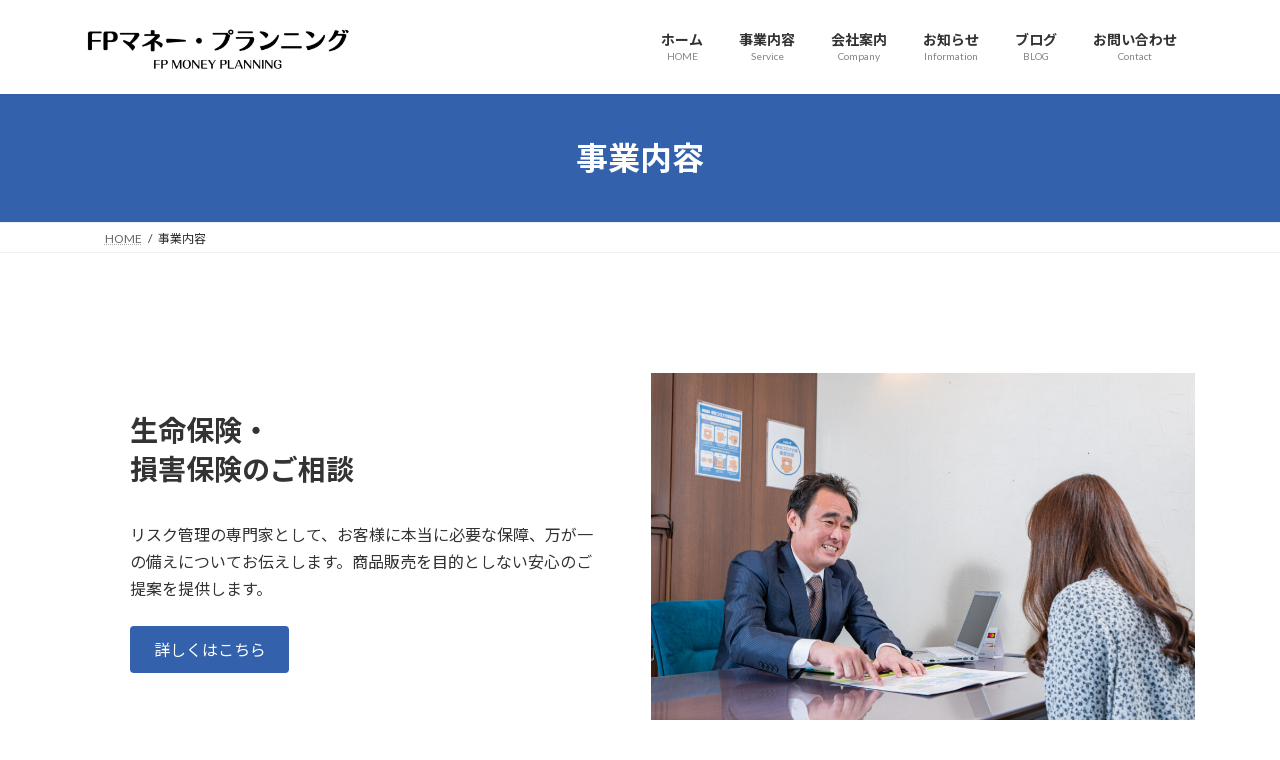

--- FILE ---
content_type: text/html; charset=UTF-8
request_url: https://fpmoneyplanning.com/service/
body_size: 24257
content:
<!DOCTYPE html>
<html dir="ltr" lang="ja" prefix="og: https://ogp.me/ns#">
<head>
<meta charset="utf-8">
<meta http-equiv="X-UA-Compatible" content="IE=edge">
<meta name="viewport" content="width=device-width, initial-scale=1">

<title>事業内容 - 株式会社FPマネー・プランニング | いわきファイナンシャルプランナー | いわきFP</title>

		<!-- All in One SEO Pro 4.9.3 - aioseo.com -->
	<meta name="description" content="生命保険・損害保険のご相談 リスク管理の専門家として、お客様に本当に必要な保障、万が一の備えについてお伝えしま" />
	<meta name="robots" content="max-image-preview:large" />
	<meta name="google-site-verification" content="PfdgsgPqUo_rekV7NQJYWIxn3_ZnWs_F1xM1GIVi3zg" />
	<link rel="canonical" href="https://fpmoneyplanning.com/service/" />
	<meta name="generator" content="All in One SEO Pro (AIOSEO) 4.9.3" />
		<meta property="og:locale" content="ja_JP" />
		<meta property="og:site_name" content="株式会社FPマネー・プランニング | いわきファイナンシャルプランナー | いわきFP - 【いわきファイナンシャルプランナー】福島県いわき市にある保険代理店＜株式会社FPマネー・プランニング＞の公式ホームページです。保険相談はもちろん、資産運用（iDeCo・つみたてNISA）のご相談、ライフプラン・家計、保険の見直し、贈与・相続対策など各種ＦＰ相談も受け付けております。【FPいわき】" />
		<meta property="og:type" content="article" />
		<meta property="og:title" content="事業内容 - 株式会社FPマネー・プランニング | いわきファイナンシャルプランナー | いわきFP" />
		<meta property="og:description" content="生命保険・損害保険のご相談 リスク管理の専門家として、お客様に本当に必要な保障、万が一の備えについてお伝えしま" />
		<meta property="og:url" content="https://fpmoneyplanning.com/service/" />
		<meta property="article:published_time" content="2012-01-20T07:10:35+00:00" />
		<meta property="article:modified_time" content="2024-05-26T06:50:04+00:00" />
		<meta property="article:publisher" content="https://www.facebook.com/fpmoneyplanning/" />
		<meta name="twitter:card" content="summary" />
		<meta name="twitter:site" content="@fpmoneyplanning" />
		<meta name="twitter:title" content="事業内容 - 株式会社FPマネー・プランニング | いわきファイナンシャルプランナー | いわきFP" />
		<meta name="twitter:description" content="生命保険・損害保険のご相談 リスク管理の専門家として、お客様に本当に必要な保障、万が一の備えについてお伝えしま" />
		<meta name="twitter:creator" content="@fpmoneyplanning" />
		<script type="application/ld+json" class="aioseo-schema">
			{"@context":"https:\/\/schema.org","@graph":[{"@type":"BreadcrumbList","@id":"https:\/\/fpmoneyplanning.com\/service\/#breadcrumblist","itemListElement":[{"@type":"ListItem","@id":"https:\/\/fpmoneyplanning.com#listItem","position":1,"name":"\u30db\u30fc\u30e0","item":"https:\/\/fpmoneyplanning.com","nextItem":{"@type":"ListItem","@id":"https:\/\/fpmoneyplanning.com\/service\/#listItem","name":"\u4e8b\u696d\u5185\u5bb9"}},{"@type":"ListItem","@id":"https:\/\/fpmoneyplanning.com\/service\/#listItem","position":2,"name":"\u4e8b\u696d\u5185\u5bb9","previousItem":{"@type":"ListItem","@id":"https:\/\/fpmoneyplanning.com#listItem","name":"\u30db\u30fc\u30e0"}}]},{"@type":"Organization","@id":"https:\/\/fpmoneyplanning.com\/#organization","name":"\u682a\u5f0f\u4f1a\u793eFP\u30de\u30cd\u30fc\u30fb\u30d7\u30e9\u30f3\u30cb\u30f3\u30b0","description":"\u3010\u3044\u308f\u304d\u30d5\u30a1\u30a4\u30ca\u30f3\u30b7\u30e3\u30eb\u30d7\u30e9\u30f3\u30ca\u30fc\u3011\u798f\u5cf6\u770c\u3044\u308f\u304d\u5e02\u306b\u3042\u308b\u4fdd\u967a\u4ee3\u7406\u5e97\uff1c\u682a\u5f0f\u4f1a\u793eFP\u30de\u30cd\u30fc\u30fb\u30d7\u30e9\u30f3\u30cb\u30f3\u30b0\uff1e\u306e\u516c\u5f0f\u30db\u30fc\u30e0\u30da\u30fc\u30b8\u3067\u3059\u3002\u4fdd\u967a\u76f8\u8ac7\u306f\u3082\u3061\u308d\u3093\u3001\u8cc7\u7523\u904b\u7528\uff08iDeCo\u30fb\u3064\u307f\u305f\u3066NISA\uff09\u306e\u3054\u76f8\u8ac7\u3001\u30e9\u30a4\u30d5\u30d7\u30e9\u30f3\u30fb\u5bb6\u8a08\u3001\u4fdd\u967a\u306e\u898b\u76f4\u3057\u3001\u8d08\u4e0e\u30fb\u76f8\u7d9a\u5bfe\u7b56\u306a\u3069\u5404\u7a2e\uff26\uff30\u76f8\u8ac7\u3082\u53d7\u3051\u4ed8\u3051\u3066\u304a\u308a\u307e\u3059\u3002\u3010FP\u3044\u308f\u304d\u3011 \u682a\u5f0f\u4f1a\u793eFP\u30de\u30cd\u30fc\u30fb\u30d7\u30e9\u30f3\u30cb\u30f3\u30b0\u306f\u3001\u30e9\u30a4\u30d5\u30d7\u30e9\u30f3\u8a2d\u8a08\u30fb\u4f4f\u5b85\u8cc7\u91d1\u8a08\u753b\u30fb\u6295\u8cc7\u30fb\u4fdd\u967a\u30fb\u4e8b\u696d\u627f\u7d99\u306a\u3069\u3001\u500b\u4eba\u30fb\u6cd5\u4eba\u53cc\u65b9\u306e\u8cc7\u7523\u6226\u7565\u3092\u30c8\u30fc\u30bf\u30eb\u3067\u652f\u63f4\u3059\u308b\u7dcf\u5408\u30d5\u30a1\u30a4\u30ca\u30f3\u30b7\u30e3\u30eb\u30d7\u30e9\u30f3\u30cb\u30f3\u30b0\u4f01\u696d\u3067\u3059\u3002 \u79c1\u305f\u3061\u306f\u300c\u304a\u91d1\u306e\u5c02\u9580\u5bb6\u300d\u3068\u3057\u3066\u3001\u4e2d\u7acb\u7684\u306a\u7acb\u5834\u304b\u3089\u6700\u9069\u306a\u9078\u629e\u80a2\u3092\u63d0\u6848\u3057\u3001\u9577\u671f\u7684\u306a\u4eba\u751f\u8a2d\u8a08\u30fb\u7d4c\u55b6\u6226\u7565\u3092\u5171\u306b\u63cf\u304f\u30d1\u30fc\u30c8\u30ca\u30fc\u3067\u3042\u308b\u3053\u3068\u3092\u4f7f\u547d\u3068\u3057\u3066\u3044\u307e\u3059\u3002 \u5730\u57df\u306b\u6839\u3056\u3057\u3001\u304a\u5ba2\u69d8\u4e00\u4eba\u3072\u3068\u308a\u306e\u76ee\u6a19\u3084\u5922\u3092\u5b9f\u73fe\u3078\u3068\u5c0e\u304f\u305f\u3081\u306b\u3001\u6642\u4ee3\u306e\u5909\u5316\u306b\u5408\u308f\u305b\u305f\u6700\u65b0\u306e\u91d1\u878d\u77e5\u8b58\u3068\u5b9f\u8df5\u7684\u306a\u30bd\u30ea\u30e5\u30fc\u30b7\u30e7\u30f3\u3092\u3054\u63d0\u4f9b\u3057\u307e\u3059\u3002","url":"https:\/\/fpmoneyplanning.com\/","email":"fp-mp@fpiwaki.com","telephone":"+81120228401","logo":{"@type":"ImageObject","url":"https:\/\/fpmoneyplanning.com\/wp-content\/uploads\/2022\/01\/f2d30ef955b31b644d461fa39faecfa9.png","@id":"https:\/\/fpmoneyplanning.com\/service\/#organizationLogo","width":1080,"height":1080},"image":{"@id":"https:\/\/fpmoneyplanning.com\/service\/#organizationLogo"},"sameAs":["https:\/\/www.facebook.com\/fpmoneyplanning\/","https:\/\/twitter.com\/fpmoneyplanning","https:\/\/www.instagram.com\/fp_money_planning\/"]},{"@type":"WebPage","@id":"https:\/\/fpmoneyplanning.com\/service\/#webpage","url":"https:\/\/fpmoneyplanning.com\/service\/","name":"\u4e8b\u696d\u5185\u5bb9 - \u682a\u5f0f\u4f1a\u793eFP\u30de\u30cd\u30fc\u30fb\u30d7\u30e9\u30f3\u30cb\u30f3\u30b0 | \u3044\u308f\u304d\u30d5\u30a1\u30a4\u30ca\u30f3\u30b7\u30e3\u30eb\u30d7\u30e9\u30f3\u30ca\u30fc | \u3044\u308f\u304dFP","description":"\u751f\u547d\u4fdd\u967a\u30fb\u640d\u5bb3\u4fdd\u967a\u306e\u3054\u76f8\u8ac7 \u30ea\u30b9\u30af\u7ba1\u7406\u306e\u5c02\u9580\u5bb6\u3068\u3057\u3066\u3001\u304a\u5ba2\u69d8\u306b\u672c\u5f53\u306b\u5fc5\u8981\u306a\u4fdd\u969c\u3001\u4e07\u304c\u4e00\u306e\u5099\u3048\u306b\u3064\u3044\u3066\u304a\u4f1d\u3048\u3057\u307e","inLanguage":"ja","isPartOf":{"@id":"https:\/\/fpmoneyplanning.com\/#website"},"breadcrumb":{"@id":"https:\/\/fpmoneyplanning.com\/service\/#breadcrumblist"},"image":{"@type":"ImageObject","url":"https:\/\/fpmoneyplanning.com\/wp-content\/uploads\/2020\/09\/vws-og.png","@id":"https:\/\/fpmoneyplanning.com\/service\/#mainImage","width":1920,"height":1080,"caption":"logo-vws"},"primaryImageOfPage":{"@id":"https:\/\/fpmoneyplanning.com\/service\/#mainImage"},"datePublished":"2012-01-20T16:10:35+09:00","dateModified":"2024-05-26T15:50:04+09:00"},{"@type":"WebSite","@id":"https:\/\/fpmoneyplanning.com\/#website","url":"https:\/\/fpmoneyplanning.com\/","name":"\u682a\u5f0f\u4f1a\u793eFP\u30de\u30cd\u30fc\u30fb\u30d7\u30e9\u30f3\u30cb\u30f3\u30b0\uff5c\u3044\u308f\u304d\u5e02\u306e\u30d5\u30a1\u30a4\u30ca\u30f3\u30b7\u30e3\u30eb\u30d7\u30e9\u30f3\u30ca\u30fc\uff5c\u8cc7\u7523\u904b\u7528\u30fb\u4f4f\u5b85\u8cfc\u5165\u30fb\u4fdd\u967a\u76f8\u8ac7","alternateName":"FP\u30de\u30cd\u30fc\u30fb\u30d7\u30e9\u30f3\u30cb\u30f3\u30b0\u3044\u308f\u304d\uff5c\u8cc7\u7523\u904b\u7528\u30fb\u4f4f\u5b85\u8cfc\u5165\u30fb\u4fdd\u967a\u306e\u7dcf\u5408\u76f8\u8ac7\u7a93\u53e3","description":"\u3010\u3044\u308f\u304d\u30d5\u30a1\u30a4\u30ca\u30f3\u30b7\u30e3\u30eb\u30d7\u30e9\u30f3\u30ca\u30fc\u3011\u798f\u5cf6\u770c\u3044\u308f\u304d\u5e02\u306b\u3042\u308b\u4fdd\u967a\u4ee3\u7406\u5e97\uff1c\u682a\u5f0f\u4f1a\u793eFP\u30de\u30cd\u30fc\u30fb\u30d7\u30e9\u30f3\u30cb\u30f3\u30b0\uff1e\u306e\u516c\u5f0f\u30db\u30fc\u30e0\u30da\u30fc\u30b8\u3067\u3059\u3002\u4fdd\u967a\u76f8\u8ac7\u306f\u3082\u3061\u308d\u3093\u3001\u8cc7\u7523\u904b\u7528\uff08iDeCo\u30fb\u3064\u307f\u305f\u3066NISA\uff09\u306e\u3054\u76f8\u8ac7\u3001\u30e9\u30a4\u30d5\u30d7\u30e9\u30f3\u30fb\u5bb6\u8a08\u3001\u4fdd\u967a\u306e\u898b\u76f4\u3057\u3001\u8d08\u4e0e\u30fb\u76f8\u7d9a\u5bfe\u7b56\u306a\u3069\u5404\u7a2e\uff26\uff30\u76f8\u8ac7\u3082\u53d7\u3051\u4ed8\u3051\u3066\u304a\u308a\u307e\u3059\u3002\u3010FP\u3044\u308f\u304d\u3011","inLanguage":"ja","publisher":{"@id":"https:\/\/fpmoneyplanning.com\/#organization"}}]}
		</script>
		<!-- All in One SEO Pro -->

<link rel="alternate" type="application/rss+xml" title="株式会社FPマネー・プランニング | いわきファイナンシャルプランナー | いわきFP &raquo; フィード" href="https://fpmoneyplanning.com/feed/" />
<link rel="alternate" type="application/rss+xml" title="株式会社FPマネー・プランニング | いわきファイナンシャルプランナー | いわきFP &raquo; コメントフィード" href="https://fpmoneyplanning.com/comments/feed/" />
<link rel="alternate" title="oEmbed (JSON)" type="application/json+oembed" href="https://fpmoneyplanning.com/wp-json/oembed/1.0/embed?url=https%3A%2F%2Ffpmoneyplanning.com%2Fservice%2F" />
<link rel="alternate" title="oEmbed (XML)" type="text/xml+oembed" href="https://fpmoneyplanning.com/wp-json/oembed/1.0/embed?url=https%3A%2F%2Ffpmoneyplanning.com%2Fservice%2F&#038;format=xml" />
<meta name="description" content="生命保険・損害保険のご相談リスク管理の専門家として、お客様に本当に必要な保障、万が一の備えについてお伝えします。商品販売を目的としない安心のご提案を提供します。詳しくはこちら家計の見直し・ライフプランのご相談  自身の目標にしっかり向い合うことが豊かな人生の実現につながります。私たちＦＰはライフプラン実現のための伴走者としてお手伝いします。 相談予約はこちら" />		<!-- This site uses the Google Analytics by MonsterInsights plugin v9.11.1 - Using Analytics tracking - https://www.monsterinsights.com/ -->
		<!-- Note: MonsterInsights is not currently configured on this site. The site owner needs to authenticate with Google Analytics in the MonsterInsights settings panel. -->
					<!-- No tracking code set -->
				<!-- / Google Analytics by MonsterInsights -->
		<style id='wp-img-auto-sizes-contain-inline-css' type='text/css'>
img:is([sizes=auto i],[sizes^="auto," i]){contain-intrinsic-size:3000px 1500px}
/*# sourceURL=wp-img-auto-sizes-contain-inline-css */
</style>
<link rel='stylesheet' id='vkExUnit_common_style-css' href='https://fpmoneyplanning.com/wp-content/plugins/vk-all-in-one-expansion-unit/assets/css/vkExUnit_style.css?ver=9.113.0.1' type='text/css' media='all' />
<style id='vkExUnit_common_style-inline-css' type='text/css'>
.grecaptcha-badge{bottom: 85px !important;}
:root {--ver_page_top_button_url:url(https://fpmoneyplanning.com/wp-content/plugins/vk-all-in-one-expansion-unit/assets/images/to-top-btn-icon.svg);}@font-face {font-weight: normal;font-style: normal;font-family: "vk_sns";src: url("https://fpmoneyplanning.com/wp-content/plugins/vk-all-in-one-expansion-unit/inc/sns/icons/fonts/vk_sns.eot?-bq20cj");src: url("https://fpmoneyplanning.com/wp-content/plugins/vk-all-in-one-expansion-unit/inc/sns/icons/fonts/vk_sns.eot?#iefix-bq20cj") format("embedded-opentype"),url("https://fpmoneyplanning.com/wp-content/plugins/vk-all-in-one-expansion-unit/inc/sns/icons/fonts/vk_sns.woff?-bq20cj") format("woff"),url("https://fpmoneyplanning.com/wp-content/plugins/vk-all-in-one-expansion-unit/inc/sns/icons/fonts/vk_sns.ttf?-bq20cj") format("truetype"),url("https://fpmoneyplanning.com/wp-content/plugins/vk-all-in-one-expansion-unit/inc/sns/icons/fonts/vk_sns.svg?-bq20cj#vk_sns") format("svg");}
.veu_promotion-alert__content--text {border: 1px solid rgba(0,0,0,0.125);padding: 0.5em 1em;border-radius: var(--vk-size-radius);margin-bottom: var(--vk-margin-block-bottom);font-size: 0.875rem;}/* Alert Content部分に段落タグを入れた場合に最後の段落の余白を0にする */.veu_promotion-alert__content--text p:last-of-type{margin-bottom:0;margin-top: 0;}
/*# sourceURL=vkExUnit_common_style-inline-css */
</style>
<style id='wp-block-library-inline-css' type='text/css'>
:root{--wp-block-synced-color:#7a00df;--wp-block-synced-color--rgb:122,0,223;--wp-bound-block-color:var(--wp-block-synced-color);--wp-editor-canvas-background:#ddd;--wp-admin-theme-color:#007cba;--wp-admin-theme-color--rgb:0,124,186;--wp-admin-theme-color-darker-10:#006ba1;--wp-admin-theme-color-darker-10--rgb:0,107,160.5;--wp-admin-theme-color-darker-20:#005a87;--wp-admin-theme-color-darker-20--rgb:0,90,135;--wp-admin-border-width-focus:2px}@media (min-resolution:192dpi){:root{--wp-admin-border-width-focus:1.5px}}.wp-element-button{cursor:pointer}:root .has-very-light-gray-background-color{background-color:#eee}:root .has-very-dark-gray-background-color{background-color:#313131}:root .has-very-light-gray-color{color:#eee}:root .has-very-dark-gray-color{color:#313131}:root .has-vivid-green-cyan-to-vivid-cyan-blue-gradient-background{background:linear-gradient(135deg,#00d084,#0693e3)}:root .has-purple-crush-gradient-background{background:linear-gradient(135deg,#34e2e4,#4721fb 50%,#ab1dfe)}:root .has-hazy-dawn-gradient-background{background:linear-gradient(135deg,#faaca8,#dad0ec)}:root .has-subdued-olive-gradient-background{background:linear-gradient(135deg,#fafae1,#67a671)}:root .has-atomic-cream-gradient-background{background:linear-gradient(135deg,#fdd79a,#004a59)}:root .has-nightshade-gradient-background{background:linear-gradient(135deg,#330968,#31cdcf)}:root .has-midnight-gradient-background{background:linear-gradient(135deg,#020381,#2874fc)}:root{--wp--preset--font-size--normal:16px;--wp--preset--font-size--huge:42px}.has-regular-font-size{font-size:1em}.has-larger-font-size{font-size:2.625em}.has-normal-font-size{font-size:var(--wp--preset--font-size--normal)}.has-huge-font-size{font-size:var(--wp--preset--font-size--huge)}.has-text-align-center{text-align:center}.has-text-align-left{text-align:left}.has-text-align-right{text-align:right}.has-fit-text{white-space:nowrap!important}#end-resizable-editor-section{display:none}.aligncenter{clear:both}.items-justified-left{justify-content:flex-start}.items-justified-center{justify-content:center}.items-justified-right{justify-content:flex-end}.items-justified-space-between{justify-content:space-between}.screen-reader-text{border:0;clip-path:inset(50%);height:1px;margin:-1px;overflow:hidden;padding:0;position:absolute;width:1px;word-wrap:normal!important}.screen-reader-text:focus{background-color:#ddd;clip-path:none;color:#444;display:block;font-size:1em;height:auto;left:5px;line-height:normal;padding:15px 23px 14px;text-decoration:none;top:5px;width:auto;z-index:100000}html :where(.has-border-color){border-style:solid}html :where([style*=border-top-color]){border-top-style:solid}html :where([style*=border-right-color]){border-right-style:solid}html :where([style*=border-bottom-color]){border-bottom-style:solid}html :where([style*=border-left-color]){border-left-style:solid}html :where([style*=border-width]){border-style:solid}html :where([style*=border-top-width]){border-top-style:solid}html :where([style*=border-right-width]){border-right-style:solid}html :where([style*=border-bottom-width]){border-bottom-style:solid}html :where([style*=border-left-width]){border-left-style:solid}html :where(img[class*=wp-image-]){height:auto;max-width:100%}:where(figure){margin:0 0 1em}html :where(.is-position-sticky){--wp-admin--admin-bar--position-offset:var(--wp-admin--admin-bar--height,0px)}@media screen and (max-width:600px){html :where(.is-position-sticky){--wp-admin--admin-bar--position-offset:0px}}
.vk-cols--reverse{flex-direction:row-reverse}.vk-cols--hasbtn{margin-bottom:0}.vk-cols--hasbtn>.row>.vk_gridColumn_item,.vk-cols--hasbtn>.wp-block-column{position:relative;padding-bottom:3em}.vk-cols--hasbtn>.row>.vk_gridColumn_item>.wp-block-buttons,.vk-cols--hasbtn>.row>.vk_gridColumn_item>.vk_button,.vk-cols--hasbtn>.wp-block-column>.wp-block-buttons,.vk-cols--hasbtn>.wp-block-column>.vk_button{position:absolute;bottom:0;width:100%}.vk-cols--fit.wp-block-columns{gap:0}.vk-cols--fit.wp-block-columns,.vk-cols--fit.wp-block-columns:not(.is-not-stacked-on-mobile){margin-top:0;margin-bottom:0;justify-content:space-between}.vk-cols--fit.wp-block-columns>.wp-block-column *:last-child,.vk-cols--fit.wp-block-columns:not(.is-not-stacked-on-mobile)>.wp-block-column *:last-child{margin-bottom:0}.vk-cols--fit.wp-block-columns>.wp-block-column>.wp-block-cover,.vk-cols--fit.wp-block-columns:not(.is-not-stacked-on-mobile)>.wp-block-column>.wp-block-cover{margin-top:0}.vk-cols--fit.wp-block-columns.has-background,.vk-cols--fit.wp-block-columns:not(.is-not-stacked-on-mobile).has-background{padding:0}@media(max-width: 599px){.vk-cols--fit.wp-block-columns:not(.has-background)>.wp-block-column:not(.has-background),.vk-cols--fit.wp-block-columns:not(.is-not-stacked-on-mobile):not(.has-background)>.wp-block-column:not(.has-background){padding-left:0 !important;padding-right:0 !important}}@media(min-width: 782px){.vk-cols--fit.wp-block-columns .block-editor-block-list__block.wp-block-column:not(:first-child),.vk-cols--fit.wp-block-columns>.wp-block-column:not(:first-child),.vk-cols--fit.wp-block-columns:not(.is-not-stacked-on-mobile) .block-editor-block-list__block.wp-block-column:not(:first-child),.vk-cols--fit.wp-block-columns:not(.is-not-stacked-on-mobile)>.wp-block-column:not(:first-child){margin-left:0}}@media(min-width: 600px)and (max-width: 781px){.vk-cols--fit.wp-block-columns .wp-block-column:nth-child(2n),.vk-cols--fit.wp-block-columns:not(.is-not-stacked-on-mobile) .wp-block-column:nth-child(2n){margin-left:0}.vk-cols--fit.wp-block-columns .wp-block-column:not(:only-child),.vk-cols--fit.wp-block-columns:not(.is-not-stacked-on-mobile) .wp-block-column:not(:only-child){flex-basis:50% !important}}.vk-cols--fit--gap1.wp-block-columns{gap:1px}@media(min-width: 600px)and (max-width: 781px){.vk-cols--fit--gap1.wp-block-columns .wp-block-column:not(:only-child){flex-basis:calc(50% - 1px) !important}}.vk-cols--fit.vk-cols--grid>.block-editor-block-list__block,.vk-cols--fit.vk-cols--grid>.wp-block-column,.vk-cols--fit.vk-cols--grid:not(.is-not-stacked-on-mobile)>.block-editor-block-list__block,.vk-cols--fit.vk-cols--grid:not(.is-not-stacked-on-mobile)>.wp-block-column{flex-basis:50%;box-sizing:border-box}@media(max-width: 599px){.vk-cols--fit.vk-cols--grid.vk-cols--grid--alignfull>.wp-block-column:nth-child(2)>.wp-block-cover,.vk-cols--fit.vk-cols--grid.vk-cols--grid--alignfull>.wp-block-column:nth-child(2)>.vk_outer,.vk-cols--fit.vk-cols--grid:not(.is-not-stacked-on-mobile).vk-cols--grid--alignfull>.wp-block-column:nth-child(2)>.wp-block-cover,.vk-cols--fit.vk-cols--grid:not(.is-not-stacked-on-mobile).vk-cols--grid--alignfull>.wp-block-column:nth-child(2)>.vk_outer{width:100vw;margin-right:calc((100% - 100vw)/2);margin-left:calc((100% - 100vw)/2)}}@media(min-width: 600px){.vk-cols--fit.vk-cols--grid.vk-cols--grid--alignfull>.wp-block-column:nth-child(2)>.wp-block-cover,.vk-cols--fit.vk-cols--grid.vk-cols--grid--alignfull>.wp-block-column:nth-child(2)>.vk_outer,.vk-cols--fit.vk-cols--grid:not(.is-not-stacked-on-mobile).vk-cols--grid--alignfull>.wp-block-column:nth-child(2)>.wp-block-cover,.vk-cols--fit.vk-cols--grid:not(.is-not-stacked-on-mobile).vk-cols--grid--alignfull>.wp-block-column:nth-child(2)>.vk_outer{margin-right:calc(100% - 50vw);width:50vw}}@media(min-width: 600px){.vk-cols--fit.vk-cols--grid.vk-cols--grid--alignfull.vk-cols--reverse>.wp-block-column,.vk-cols--fit.vk-cols--grid:not(.is-not-stacked-on-mobile).vk-cols--grid--alignfull.vk-cols--reverse>.wp-block-column{margin-left:0;margin-right:0}.vk-cols--fit.vk-cols--grid.vk-cols--grid--alignfull.vk-cols--reverse>.wp-block-column:nth-child(2)>.wp-block-cover,.vk-cols--fit.vk-cols--grid.vk-cols--grid--alignfull.vk-cols--reverse>.wp-block-column:nth-child(2)>.vk_outer,.vk-cols--fit.vk-cols--grid:not(.is-not-stacked-on-mobile).vk-cols--grid--alignfull.vk-cols--reverse>.wp-block-column:nth-child(2)>.wp-block-cover,.vk-cols--fit.vk-cols--grid:not(.is-not-stacked-on-mobile).vk-cols--grid--alignfull.vk-cols--reverse>.wp-block-column:nth-child(2)>.vk_outer{margin-left:calc(100% - 50vw)}}.vk-cols--menu h2,.vk-cols--menu h3,.vk-cols--menu h4,.vk-cols--menu h5{margin-bottom:.2em;text-shadow:#000 0 0 10px}.vk-cols--menu h2:first-child,.vk-cols--menu h3:first-child,.vk-cols--menu h4:first-child,.vk-cols--menu h5:first-child{margin-top:0}.vk-cols--menu p{margin-bottom:1rem;text-shadow:#000 0 0 10px}.vk-cols--menu .wp-block-cover__inner-container:last-child{margin-bottom:0}.vk-cols--fitbnrs .wp-block-column .wp-block-cover:hover img{filter:unset}.vk-cols--fitbnrs .wp-block-column .wp-block-cover:hover{background-color:unset}.vk-cols--fitbnrs .wp-block-column .wp-block-cover:hover .wp-block-cover__image-background{filter:unset !important}.vk-cols--fitbnrs .wp-block-cover .wp-block-cover__inner-container{position:absolute;height:100%;width:100%}.vk-cols--fitbnrs .vk_button{height:100%;margin:0}.vk-cols--fitbnrs .vk_button .vk_button_btn,.vk-cols--fitbnrs .vk_button .btn{height:100%;width:100%;border:none;box-shadow:none;background-color:unset !important;transition:unset}.vk-cols--fitbnrs .vk_button .vk_button_btn:hover,.vk-cols--fitbnrs .vk_button .btn:hover{transition:unset}.vk-cols--fitbnrs .vk_button .vk_button_btn:after,.vk-cols--fitbnrs .vk_button .btn:after{border:none}.vk-cols--fitbnrs .vk_button .vk_button_link_txt{width:100%;position:absolute;top:50%;left:50%;transform:translateY(-50%) translateX(-50%);font-size:2rem;text-shadow:#000 0 0 10px}.vk-cols--fitbnrs .vk_button .vk_button_link_subCaption{width:100%;position:absolute;top:calc(50% + 2.2em);left:50%;transform:translateY(-50%) translateX(-50%);text-shadow:#000 0 0 10px}@media(min-width: 992px){.vk-cols--media.wp-block-columns{gap:3rem}}.vk-fit-map figure{margin-bottom:0}.vk-fit-map iframe{position:relative;margin-bottom:0;display:block;max-height:400px;width:100vw}.vk-fit-map:is(.alignfull,.alignwide) div{max-width:100%}.vk-table--th--width25 :where(tr>*:first-child){width:25%}.vk-table--th--width30 :where(tr>*:first-child){width:30%}.vk-table--th--width35 :where(tr>*:first-child){width:35%}.vk-table--th--width40 :where(tr>*:first-child){width:40%}.vk-table--th--bg-bright :where(tr>*:first-child){background-color:var(--wp--preset--color--bg-secondary, rgba(0, 0, 0, 0.05))}@media(max-width: 599px){.vk-table--mobile-block :is(th,td){width:100%;display:block}.vk-table--mobile-block.wp-block-table table :is(th,td){border-top:none}}.vk-table--width--th25 :where(tr>*:first-child){width:25%}.vk-table--width--th30 :where(tr>*:first-child){width:30%}.vk-table--width--th35 :where(tr>*:first-child){width:35%}.vk-table--width--th40 :where(tr>*:first-child){width:40%}.no-margin{margin:0}@media(max-width: 599px){.wp-block-image.vk-aligncenter--mobile>.alignright{float:none;margin-left:auto;margin-right:auto}.vk-no-padding-horizontal--mobile{padding-left:0 !important;padding-right:0 !important}}
/* VK Color Palettes */:root{ --wp--preset--color--vk-color-primary:#3461ac}/* --vk-color-primary is deprecated. */:root{ --vk-color-primary: var(--wp--preset--color--vk-color-primary);}:root{ --wp--preset--color--vk-color-primary-dark:#2a4e8a}/* --vk-color-primary-dark is deprecated. */:root{ --vk-color-primary-dark: var(--wp--preset--color--vk-color-primary-dark);}:root{ --wp--preset--color--vk-color-primary-vivid:#396bbd}/* --vk-color-primary-vivid is deprecated. */:root{ --vk-color-primary-vivid: var(--wp--preset--color--vk-color-primary-vivid);}

/*# sourceURL=wp-block-library-inline-css */
</style><link rel='preload' id='wp-block-cover-css-preload' href='https://fpmoneyplanning.com/wp-includes/blocks/cover/style.min.css?ver=6.9' as='style' onload="this.onload=null;this.rel='stylesheet'"/>
<link rel='stylesheet' id='wp-block-cover-css' href='https://fpmoneyplanning.com/wp-includes/blocks/cover/style.min.css?ver=6.9' media='print' onload="this.media='all'; this.onload=null;">
<style id='wp-block-heading-inline-css' type='text/css'>
h1:where(.wp-block-heading).has-background,h2:where(.wp-block-heading).has-background,h3:where(.wp-block-heading).has-background,h4:where(.wp-block-heading).has-background,h5:where(.wp-block-heading).has-background,h6:where(.wp-block-heading).has-background{padding:1.25em 2.375em}h1.has-text-align-left[style*=writing-mode]:where([style*=vertical-lr]),h1.has-text-align-right[style*=writing-mode]:where([style*=vertical-rl]),h2.has-text-align-left[style*=writing-mode]:where([style*=vertical-lr]),h2.has-text-align-right[style*=writing-mode]:where([style*=vertical-rl]),h3.has-text-align-left[style*=writing-mode]:where([style*=vertical-lr]),h3.has-text-align-right[style*=writing-mode]:where([style*=vertical-rl]),h4.has-text-align-left[style*=writing-mode]:where([style*=vertical-lr]),h4.has-text-align-right[style*=writing-mode]:where([style*=vertical-rl]),h5.has-text-align-left[style*=writing-mode]:where([style*=vertical-lr]),h5.has-text-align-right[style*=writing-mode]:where([style*=vertical-rl]),h6.has-text-align-left[style*=writing-mode]:where([style*=vertical-lr]),h6.has-text-align-right[style*=writing-mode]:where([style*=vertical-rl]){rotate:180deg}
/*# sourceURL=https://fpmoneyplanning.com/wp-includes/blocks/heading/style.min.css */
</style>
<style id='wp-block-image-inline-css' type='text/css'>
.wp-block-image>a,.wp-block-image>figure>a{display:inline-block}.wp-block-image img{box-sizing:border-box;height:auto;max-width:100%;vertical-align:bottom}@media not (prefers-reduced-motion){.wp-block-image img.hide{visibility:hidden}.wp-block-image img.show{animation:show-content-image .4s}}.wp-block-image[style*=border-radius] img,.wp-block-image[style*=border-radius]>a{border-radius:inherit}.wp-block-image.has-custom-border img{box-sizing:border-box}.wp-block-image.aligncenter{text-align:center}.wp-block-image.alignfull>a,.wp-block-image.alignwide>a{width:100%}.wp-block-image.alignfull img,.wp-block-image.alignwide img{height:auto;width:100%}.wp-block-image .aligncenter,.wp-block-image .alignleft,.wp-block-image .alignright,.wp-block-image.aligncenter,.wp-block-image.alignleft,.wp-block-image.alignright{display:table}.wp-block-image .aligncenter>figcaption,.wp-block-image .alignleft>figcaption,.wp-block-image .alignright>figcaption,.wp-block-image.aligncenter>figcaption,.wp-block-image.alignleft>figcaption,.wp-block-image.alignright>figcaption{caption-side:bottom;display:table-caption}.wp-block-image .alignleft{float:left;margin:.5em 1em .5em 0}.wp-block-image .alignright{float:right;margin:.5em 0 .5em 1em}.wp-block-image .aligncenter{margin-left:auto;margin-right:auto}.wp-block-image :where(figcaption){margin-bottom:1em;margin-top:.5em}.wp-block-image.is-style-circle-mask img{border-radius:9999px}@supports ((-webkit-mask-image:none) or (mask-image:none)) or (-webkit-mask-image:none){.wp-block-image.is-style-circle-mask img{border-radius:0;-webkit-mask-image:url('data:image/svg+xml;utf8,<svg viewBox="0 0 100 100" xmlns="http://www.w3.org/2000/svg"><circle cx="50" cy="50" r="50"/></svg>');mask-image:url('data:image/svg+xml;utf8,<svg viewBox="0 0 100 100" xmlns="http://www.w3.org/2000/svg"><circle cx="50" cy="50" r="50"/></svg>');mask-mode:alpha;-webkit-mask-position:center;mask-position:center;-webkit-mask-repeat:no-repeat;mask-repeat:no-repeat;-webkit-mask-size:contain;mask-size:contain}}:root :where(.wp-block-image.is-style-rounded img,.wp-block-image .is-style-rounded img){border-radius:9999px}.wp-block-image figure{margin:0}.wp-lightbox-container{display:flex;flex-direction:column;position:relative}.wp-lightbox-container img{cursor:zoom-in}.wp-lightbox-container img:hover+button{opacity:1}.wp-lightbox-container button{align-items:center;backdrop-filter:blur(16px) saturate(180%);background-color:#5a5a5a40;border:none;border-radius:4px;cursor:zoom-in;display:flex;height:20px;justify-content:center;opacity:0;padding:0;position:absolute;right:16px;text-align:center;top:16px;width:20px;z-index:100}@media not (prefers-reduced-motion){.wp-lightbox-container button{transition:opacity .2s ease}}.wp-lightbox-container button:focus-visible{outline:3px auto #5a5a5a40;outline:3px auto -webkit-focus-ring-color;outline-offset:3px}.wp-lightbox-container button:hover{cursor:pointer;opacity:1}.wp-lightbox-container button:focus{opacity:1}.wp-lightbox-container button:focus,.wp-lightbox-container button:hover,.wp-lightbox-container button:not(:hover):not(:active):not(.has-background){background-color:#5a5a5a40;border:none}.wp-lightbox-overlay{box-sizing:border-box;cursor:zoom-out;height:100vh;left:0;overflow:hidden;position:fixed;top:0;visibility:hidden;width:100%;z-index:100000}.wp-lightbox-overlay .close-button{align-items:center;cursor:pointer;display:flex;justify-content:center;min-height:40px;min-width:40px;padding:0;position:absolute;right:calc(env(safe-area-inset-right) + 16px);top:calc(env(safe-area-inset-top) + 16px);z-index:5000000}.wp-lightbox-overlay .close-button:focus,.wp-lightbox-overlay .close-button:hover,.wp-lightbox-overlay .close-button:not(:hover):not(:active):not(.has-background){background:none;border:none}.wp-lightbox-overlay .lightbox-image-container{height:var(--wp--lightbox-container-height);left:50%;overflow:hidden;position:absolute;top:50%;transform:translate(-50%,-50%);transform-origin:top left;width:var(--wp--lightbox-container-width);z-index:9999999999}.wp-lightbox-overlay .wp-block-image{align-items:center;box-sizing:border-box;display:flex;height:100%;justify-content:center;margin:0;position:relative;transform-origin:0 0;width:100%;z-index:3000000}.wp-lightbox-overlay .wp-block-image img{height:var(--wp--lightbox-image-height);min-height:var(--wp--lightbox-image-height);min-width:var(--wp--lightbox-image-width);width:var(--wp--lightbox-image-width)}.wp-lightbox-overlay .wp-block-image figcaption{display:none}.wp-lightbox-overlay button{background:none;border:none}.wp-lightbox-overlay .scrim{background-color:#fff;height:100%;opacity:.9;position:absolute;width:100%;z-index:2000000}.wp-lightbox-overlay.active{visibility:visible}@media not (prefers-reduced-motion){.wp-lightbox-overlay.active{animation:turn-on-visibility .25s both}.wp-lightbox-overlay.active img{animation:turn-on-visibility .35s both}.wp-lightbox-overlay.show-closing-animation:not(.active){animation:turn-off-visibility .35s both}.wp-lightbox-overlay.show-closing-animation:not(.active) img{animation:turn-off-visibility .25s both}.wp-lightbox-overlay.zoom.active{animation:none;opacity:1;visibility:visible}.wp-lightbox-overlay.zoom.active .lightbox-image-container{animation:lightbox-zoom-in .4s}.wp-lightbox-overlay.zoom.active .lightbox-image-container img{animation:none}.wp-lightbox-overlay.zoom.active .scrim{animation:turn-on-visibility .4s forwards}.wp-lightbox-overlay.zoom.show-closing-animation:not(.active){animation:none}.wp-lightbox-overlay.zoom.show-closing-animation:not(.active) .lightbox-image-container{animation:lightbox-zoom-out .4s}.wp-lightbox-overlay.zoom.show-closing-animation:not(.active) .lightbox-image-container img{animation:none}.wp-lightbox-overlay.zoom.show-closing-animation:not(.active) .scrim{animation:turn-off-visibility .4s forwards}}@keyframes show-content-image{0%{visibility:hidden}99%{visibility:hidden}to{visibility:visible}}@keyframes turn-on-visibility{0%{opacity:0}to{opacity:1}}@keyframes turn-off-visibility{0%{opacity:1;visibility:visible}99%{opacity:0;visibility:visible}to{opacity:0;visibility:hidden}}@keyframes lightbox-zoom-in{0%{transform:translate(calc((-100vw + var(--wp--lightbox-scrollbar-width))/2 + var(--wp--lightbox-initial-left-position)),calc(-50vh + var(--wp--lightbox-initial-top-position))) scale(var(--wp--lightbox-scale))}to{transform:translate(-50%,-50%) scale(1)}}@keyframes lightbox-zoom-out{0%{transform:translate(-50%,-50%) scale(1);visibility:visible}99%{visibility:visible}to{transform:translate(calc((-100vw + var(--wp--lightbox-scrollbar-width))/2 + var(--wp--lightbox-initial-left-position)),calc(-50vh + var(--wp--lightbox-initial-top-position))) scale(var(--wp--lightbox-scale));visibility:hidden}}
/*# sourceURL=https://fpmoneyplanning.com/wp-includes/blocks/image/style.min.css */
</style>
<style id='wp-block-list-inline-css' type='text/css'>
ol,ul{box-sizing:border-box}:root :where(.wp-block-list.has-background){padding:1.25em 2.375em}
/*# sourceURL=https://fpmoneyplanning.com/wp-includes/blocks/list/style.min.css */
</style>
<style id='wp-block-columns-inline-css' type='text/css'>
.wp-block-columns{box-sizing:border-box;display:flex;flex-wrap:wrap!important}@media (min-width:782px){.wp-block-columns{flex-wrap:nowrap!important}}.wp-block-columns{align-items:normal!important}.wp-block-columns.are-vertically-aligned-top{align-items:flex-start}.wp-block-columns.are-vertically-aligned-center{align-items:center}.wp-block-columns.are-vertically-aligned-bottom{align-items:flex-end}@media (max-width:781px){.wp-block-columns:not(.is-not-stacked-on-mobile)>.wp-block-column{flex-basis:100%!important}}@media (min-width:782px){.wp-block-columns:not(.is-not-stacked-on-mobile)>.wp-block-column{flex-basis:0;flex-grow:1}.wp-block-columns:not(.is-not-stacked-on-mobile)>.wp-block-column[style*=flex-basis]{flex-grow:0}}.wp-block-columns.is-not-stacked-on-mobile{flex-wrap:nowrap!important}.wp-block-columns.is-not-stacked-on-mobile>.wp-block-column{flex-basis:0;flex-grow:1}.wp-block-columns.is-not-stacked-on-mobile>.wp-block-column[style*=flex-basis]{flex-grow:0}:where(.wp-block-columns){margin-bottom:1.75em}:where(.wp-block-columns.has-background){padding:1.25em 2.375em}.wp-block-column{flex-grow:1;min-width:0;overflow-wrap:break-word;word-break:break-word}.wp-block-column.is-vertically-aligned-top{align-self:flex-start}.wp-block-column.is-vertically-aligned-center{align-self:center}.wp-block-column.is-vertically-aligned-bottom{align-self:flex-end}.wp-block-column.is-vertically-aligned-stretch{align-self:stretch}.wp-block-column.is-vertically-aligned-bottom,.wp-block-column.is-vertically-aligned-center,.wp-block-column.is-vertically-aligned-top{width:100%}
/*# sourceURL=https://fpmoneyplanning.com/wp-includes/blocks/columns/style.min.css */
</style>
<style id='wp-block-social-links-inline-css' type='text/css'>
.wp-block-social-links{background:none;box-sizing:border-box;margin-left:0;padding-left:0;padding-right:0;text-indent:0}.wp-block-social-links .wp-social-link a,.wp-block-social-links .wp-social-link a:hover{border-bottom:0;box-shadow:none;text-decoration:none}.wp-block-social-links .wp-social-link svg{height:1em;width:1em}.wp-block-social-links .wp-social-link span:not(.screen-reader-text){font-size:.65em;margin-left:.5em;margin-right:.5em}.wp-block-social-links.has-small-icon-size{font-size:16px}.wp-block-social-links,.wp-block-social-links.has-normal-icon-size{font-size:24px}.wp-block-social-links.has-large-icon-size{font-size:36px}.wp-block-social-links.has-huge-icon-size{font-size:48px}.wp-block-social-links.aligncenter{display:flex;justify-content:center}.wp-block-social-links.alignright{justify-content:flex-end}.wp-block-social-link{border-radius:9999px;display:block}@media not (prefers-reduced-motion){.wp-block-social-link{transition:transform .1s ease}}.wp-block-social-link{height:auto}.wp-block-social-link a{align-items:center;display:flex;line-height:0}.wp-block-social-link:hover{transform:scale(1.1)}.wp-block-social-links .wp-block-social-link.wp-social-link{display:inline-block;margin:0;padding:0}.wp-block-social-links .wp-block-social-link.wp-social-link .wp-block-social-link-anchor,.wp-block-social-links .wp-block-social-link.wp-social-link .wp-block-social-link-anchor svg,.wp-block-social-links .wp-block-social-link.wp-social-link .wp-block-social-link-anchor:active,.wp-block-social-links .wp-block-social-link.wp-social-link .wp-block-social-link-anchor:hover,.wp-block-social-links .wp-block-social-link.wp-social-link .wp-block-social-link-anchor:visited{color:currentColor;fill:currentColor}:where(.wp-block-social-links:not(.is-style-logos-only)) .wp-social-link{background-color:#f0f0f0;color:#444}:where(.wp-block-social-links:not(.is-style-logos-only)) .wp-social-link-amazon{background-color:#f90;color:#fff}:where(.wp-block-social-links:not(.is-style-logos-only)) .wp-social-link-bandcamp{background-color:#1ea0c3;color:#fff}:where(.wp-block-social-links:not(.is-style-logos-only)) .wp-social-link-behance{background-color:#0757fe;color:#fff}:where(.wp-block-social-links:not(.is-style-logos-only)) .wp-social-link-bluesky{background-color:#0a7aff;color:#fff}:where(.wp-block-social-links:not(.is-style-logos-only)) .wp-social-link-codepen{background-color:#1e1f26;color:#fff}:where(.wp-block-social-links:not(.is-style-logos-only)) .wp-social-link-deviantart{background-color:#02e49b;color:#fff}:where(.wp-block-social-links:not(.is-style-logos-only)) .wp-social-link-discord{background-color:#5865f2;color:#fff}:where(.wp-block-social-links:not(.is-style-logos-only)) .wp-social-link-dribbble{background-color:#e94c89;color:#fff}:where(.wp-block-social-links:not(.is-style-logos-only)) .wp-social-link-dropbox{background-color:#4280ff;color:#fff}:where(.wp-block-social-links:not(.is-style-logos-only)) .wp-social-link-etsy{background-color:#f45800;color:#fff}:where(.wp-block-social-links:not(.is-style-logos-only)) .wp-social-link-facebook{background-color:#0866ff;color:#fff}:where(.wp-block-social-links:not(.is-style-logos-only)) .wp-social-link-fivehundredpx{background-color:#000;color:#fff}:where(.wp-block-social-links:not(.is-style-logos-only)) .wp-social-link-flickr{background-color:#0461dd;color:#fff}:where(.wp-block-social-links:not(.is-style-logos-only)) .wp-social-link-foursquare{background-color:#e65678;color:#fff}:where(.wp-block-social-links:not(.is-style-logos-only)) .wp-social-link-github{background-color:#24292d;color:#fff}:where(.wp-block-social-links:not(.is-style-logos-only)) .wp-social-link-goodreads{background-color:#eceadd;color:#382110}:where(.wp-block-social-links:not(.is-style-logos-only)) .wp-social-link-google{background-color:#ea4434;color:#fff}:where(.wp-block-social-links:not(.is-style-logos-only)) .wp-social-link-gravatar{background-color:#1d4fc4;color:#fff}:where(.wp-block-social-links:not(.is-style-logos-only)) .wp-social-link-instagram{background-color:#f00075;color:#fff}:where(.wp-block-social-links:not(.is-style-logos-only)) .wp-social-link-lastfm{background-color:#e21b24;color:#fff}:where(.wp-block-social-links:not(.is-style-logos-only)) .wp-social-link-linkedin{background-color:#0d66c2;color:#fff}:where(.wp-block-social-links:not(.is-style-logos-only)) .wp-social-link-mastodon{background-color:#3288d4;color:#fff}:where(.wp-block-social-links:not(.is-style-logos-only)) .wp-social-link-medium{background-color:#000;color:#fff}:where(.wp-block-social-links:not(.is-style-logos-only)) .wp-social-link-meetup{background-color:#f6405f;color:#fff}:where(.wp-block-social-links:not(.is-style-logos-only)) .wp-social-link-patreon{background-color:#000;color:#fff}:where(.wp-block-social-links:not(.is-style-logos-only)) .wp-social-link-pinterest{background-color:#e60122;color:#fff}:where(.wp-block-social-links:not(.is-style-logos-only)) .wp-social-link-pocket{background-color:#ef4155;color:#fff}:where(.wp-block-social-links:not(.is-style-logos-only)) .wp-social-link-reddit{background-color:#ff4500;color:#fff}:where(.wp-block-social-links:not(.is-style-logos-only)) .wp-social-link-skype{background-color:#0478d7;color:#fff}:where(.wp-block-social-links:not(.is-style-logos-only)) .wp-social-link-snapchat{background-color:#fefc00;color:#fff;stroke:#000}:where(.wp-block-social-links:not(.is-style-logos-only)) .wp-social-link-soundcloud{background-color:#ff5600;color:#fff}:where(.wp-block-social-links:not(.is-style-logos-only)) .wp-social-link-spotify{background-color:#1bd760;color:#fff}:where(.wp-block-social-links:not(.is-style-logos-only)) .wp-social-link-telegram{background-color:#2aabee;color:#fff}:where(.wp-block-social-links:not(.is-style-logos-only)) .wp-social-link-threads{background-color:#000;color:#fff}:where(.wp-block-social-links:not(.is-style-logos-only)) .wp-social-link-tiktok{background-color:#000;color:#fff}:where(.wp-block-social-links:not(.is-style-logos-only)) .wp-social-link-tumblr{background-color:#011835;color:#fff}:where(.wp-block-social-links:not(.is-style-logos-only)) .wp-social-link-twitch{background-color:#6440a4;color:#fff}:where(.wp-block-social-links:not(.is-style-logos-only)) .wp-social-link-twitter{background-color:#1da1f2;color:#fff}:where(.wp-block-social-links:not(.is-style-logos-only)) .wp-social-link-vimeo{background-color:#1eb7ea;color:#fff}:where(.wp-block-social-links:not(.is-style-logos-only)) .wp-social-link-vk{background-color:#4680c2;color:#fff}:where(.wp-block-social-links:not(.is-style-logos-only)) .wp-social-link-wordpress{background-color:#3499cd;color:#fff}:where(.wp-block-social-links:not(.is-style-logos-only)) .wp-social-link-whatsapp{background-color:#25d366;color:#fff}:where(.wp-block-social-links:not(.is-style-logos-only)) .wp-social-link-x{background-color:#000;color:#fff}:where(.wp-block-social-links:not(.is-style-logos-only)) .wp-social-link-yelp{background-color:#d32422;color:#fff}:where(.wp-block-social-links:not(.is-style-logos-only)) .wp-social-link-youtube{background-color:red;color:#fff}:where(.wp-block-social-links.is-style-logos-only) .wp-social-link{background:none}:where(.wp-block-social-links.is-style-logos-only) .wp-social-link svg{height:1.25em;width:1.25em}:where(.wp-block-social-links.is-style-logos-only) .wp-social-link-amazon{color:#f90}:where(.wp-block-social-links.is-style-logos-only) .wp-social-link-bandcamp{color:#1ea0c3}:where(.wp-block-social-links.is-style-logos-only) .wp-social-link-behance{color:#0757fe}:where(.wp-block-social-links.is-style-logos-only) .wp-social-link-bluesky{color:#0a7aff}:where(.wp-block-social-links.is-style-logos-only) .wp-social-link-codepen{color:#1e1f26}:where(.wp-block-social-links.is-style-logos-only) .wp-social-link-deviantart{color:#02e49b}:where(.wp-block-social-links.is-style-logos-only) .wp-social-link-discord{color:#5865f2}:where(.wp-block-social-links.is-style-logos-only) .wp-social-link-dribbble{color:#e94c89}:where(.wp-block-social-links.is-style-logos-only) .wp-social-link-dropbox{color:#4280ff}:where(.wp-block-social-links.is-style-logos-only) .wp-social-link-etsy{color:#f45800}:where(.wp-block-social-links.is-style-logos-only) .wp-social-link-facebook{color:#0866ff}:where(.wp-block-social-links.is-style-logos-only) .wp-social-link-fivehundredpx{color:#000}:where(.wp-block-social-links.is-style-logos-only) .wp-social-link-flickr{color:#0461dd}:where(.wp-block-social-links.is-style-logos-only) .wp-social-link-foursquare{color:#e65678}:where(.wp-block-social-links.is-style-logos-only) .wp-social-link-github{color:#24292d}:where(.wp-block-social-links.is-style-logos-only) .wp-social-link-goodreads{color:#382110}:where(.wp-block-social-links.is-style-logos-only) .wp-social-link-google{color:#ea4434}:where(.wp-block-social-links.is-style-logos-only) .wp-social-link-gravatar{color:#1d4fc4}:where(.wp-block-social-links.is-style-logos-only) .wp-social-link-instagram{color:#f00075}:where(.wp-block-social-links.is-style-logos-only) .wp-social-link-lastfm{color:#e21b24}:where(.wp-block-social-links.is-style-logos-only) .wp-social-link-linkedin{color:#0d66c2}:where(.wp-block-social-links.is-style-logos-only) .wp-social-link-mastodon{color:#3288d4}:where(.wp-block-social-links.is-style-logos-only) .wp-social-link-medium{color:#000}:where(.wp-block-social-links.is-style-logos-only) .wp-social-link-meetup{color:#f6405f}:where(.wp-block-social-links.is-style-logos-only) .wp-social-link-patreon{color:#000}:where(.wp-block-social-links.is-style-logos-only) .wp-social-link-pinterest{color:#e60122}:where(.wp-block-social-links.is-style-logos-only) .wp-social-link-pocket{color:#ef4155}:where(.wp-block-social-links.is-style-logos-only) .wp-social-link-reddit{color:#ff4500}:where(.wp-block-social-links.is-style-logos-only) .wp-social-link-skype{color:#0478d7}:where(.wp-block-social-links.is-style-logos-only) .wp-social-link-snapchat{color:#fff;stroke:#000}:where(.wp-block-social-links.is-style-logos-only) .wp-social-link-soundcloud{color:#ff5600}:where(.wp-block-social-links.is-style-logos-only) .wp-social-link-spotify{color:#1bd760}:where(.wp-block-social-links.is-style-logos-only) .wp-social-link-telegram{color:#2aabee}:where(.wp-block-social-links.is-style-logos-only) .wp-social-link-threads{color:#000}:where(.wp-block-social-links.is-style-logos-only) .wp-social-link-tiktok{color:#000}:where(.wp-block-social-links.is-style-logos-only) .wp-social-link-tumblr{color:#011835}:where(.wp-block-social-links.is-style-logos-only) .wp-social-link-twitch{color:#6440a4}:where(.wp-block-social-links.is-style-logos-only) .wp-social-link-twitter{color:#1da1f2}:where(.wp-block-social-links.is-style-logos-only) .wp-social-link-vimeo{color:#1eb7ea}:where(.wp-block-social-links.is-style-logos-only) .wp-social-link-vk{color:#4680c2}:where(.wp-block-social-links.is-style-logos-only) .wp-social-link-whatsapp{color:#25d366}:where(.wp-block-social-links.is-style-logos-only) .wp-social-link-wordpress{color:#3499cd}:where(.wp-block-social-links.is-style-logos-only) .wp-social-link-x{color:#000}:where(.wp-block-social-links.is-style-logos-only) .wp-social-link-yelp{color:#d32422}:where(.wp-block-social-links.is-style-logos-only) .wp-social-link-youtube{color:red}.wp-block-social-links.is-style-pill-shape .wp-social-link{width:auto}:root :where(.wp-block-social-links .wp-social-link a){padding:.25em}:root :where(.wp-block-social-links.is-style-logos-only .wp-social-link a){padding:0}:root :where(.wp-block-social-links.is-style-pill-shape .wp-social-link a){padding-left:.6666666667em;padding-right:.6666666667em}.wp-block-social-links:not(.has-icon-color):not(.has-icon-background-color) .wp-social-link-snapchat .wp-block-social-link-label{color:#000}
/*# sourceURL=https://fpmoneyplanning.com/wp-includes/blocks/social-links/style.min.css */
</style>
<style id='global-styles-inline-css' type='text/css'>
:root{--wp--preset--aspect-ratio--square: 1;--wp--preset--aspect-ratio--4-3: 4/3;--wp--preset--aspect-ratio--3-4: 3/4;--wp--preset--aspect-ratio--3-2: 3/2;--wp--preset--aspect-ratio--2-3: 2/3;--wp--preset--aspect-ratio--16-9: 16/9;--wp--preset--aspect-ratio--9-16: 9/16;--wp--preset--color--black: #000000;--wp--preset--color--cyan-bluish-gray: #abb8c3;--wp--preset--color--white: #ffffff;--wp--preset--color--pale-pink: #f78da7;--wp--preset--color--vivid-red: #cf2e2e;--wp--preset--color--luminous-vivid-orange: #ff6900;--wp--preset--color--luminous-vivid-amber: #fcb900;--wp--preset--color--light-green-cyan: #7bdcb5;--wp--preset--color--vivid-green-cyan: #00d084;--wp--preset--color--pale-cyan-blue: #8ed1fc;--wp--preset--color--vivid-cyan-blue: #0693e3;--wp--preset--color--vivid-purple: #9b51e0;--wp--preset--color--vk-color-primary: #3461ac;--wp--preset--color--vk-color-primary-dark: #2a4e8a;--wp--preset--color--vk-color-primary-vivid: #396bbd;--wp--preset--gradient--vivid-cyan-blue-to-vivid-purple: linear-gradient(135deg,rgba(6,147,227,1) 0%,rgb(155,81,224) 100%);--wp--preset--gradient--light-green-cyan-to-vivid-green-cyan: linear-gradient(135deg,rgb(122,220,180) 0%,rgb(0,208,130) 100%);--wp--preset--gradient--luminous-vivid-amber-to-luminous-vivid-orange: linear-gradient(135deg,rgba(252,185,0,1) 0%,rgba(255,105,0,1) 100%);--wp--preset--gradient--luminous-vivid-orange-to-vivid-red: linear-gradient(135deg,rgba(255,105,0,1) 0%,rgb(207,46,46) 100%);--wp--preset--gradient--very-light-gray-to-cyan-bluish-gray: linear-gradient(135deg,rgb(238,238,238) 0%,rgb(169,184,195) 100%);--wp--preset--gradient--cool-to-warm-spectrum: linear-gradient(135deg,rgb(74,234,220) 0%,rgb(151,120,209) 20%,rgb(207,42,186) 40%,rgb(238,44,130) 60%,rgb(251,105,98) 80%,rgb(254,248,76) 100%);--wp--preset--gradient--blush-light-purple: linear-gradient(135deg,rgb(255,206,236) 0%,rgb(152,150,240) 100%);--wp--preset--gradient--blush-bordeaux: linear-gradient(135deg,rgb(254,205,165) 0%,rgb(254,45,45) 50%,rgb(107,0,62) 100%);--wp--preset--gradient--luminous-dusk: linear-gradient(135deg,rgb(255,203,112) 0%,rgb(199,81,192) 50%,rgb(65,88,208) 100%);--wp--preset--gradient--pale-ocean: linear-gradient(135deg,rgb(255,245,203) 0%,rgb(182,227,212) 50%,rgb(51,167,181) 100%);--wp--preset--gradient--electric-grass: linear-gradient(135deg,rgb(202,248,128) 0%,rgb(113,206,126) 100%);--wp--preset--gradient--midnight: linear-gradient(135deg,rgb(2,3,129) 0%,rgb(40,116,252) 100%);--wp--preset--gradient--vivid-green-cyan-to-vivid-cyan-blue: linear-gradient(135deg,rgba(0,208,132,1) 0%,rgba(6,147,227,1) 100%);--wp--preset--font-size--small: 14px;--wp--preset--font-size--medium: 20px;--wp--preset--font-size--large: 24px;--wp--preset--font-size--x-large: 42px;--wp--preset--font-size--regular: 16px;--wp--preset--font-size--huge: 36px;--wp--preset--spacing--20: 0.44rem;--wp--preset--spacing--30: 0.67rem;--wp--preset--spacing--40: 1rem;--wp--preset--spacing--50: 1.5rem;--wp--preset--spacing--60: 2.25rem;--wp--preset--spacing--70: 3.38rem;--wp--preset--spacing--80: 5.06rem;--wp--preset--shadow--natural: 6px 6px 9px rgba(0, 0, 0, 0.2);--wp--preset--shadow--deep: 12px 12px 50px rgba(0, 0, 0, 0.4);--wp--preset--shadow--sharp: 6px 6px 0px rgba(0, 0, 0, 0.2);--wp--preset--shadow--outlined: 6px 6px 0px -3px rgb(255, 255, 255), 6px 6px rgb(0, 0, 0);--wp--preset--shadow--crisp: 6px 6px 0px rgb(0, 0, 0);}:where(.is-layout-flex){gap: 0.5em;}:where(.is-layout-grid){gap: 0.5em;}body .is-layout-flex{display: flex;}.is-layout-flex{flex-wrap: wrap;align-items: center;}.is-layout-flex > :is(*, div){margin: 0;}body .is-layout-grid{display: grid;}.is-layout-grid > :is(*, div){margin: 0;}:where(.wp-block-columns.is-layout-flex){gap: 2em;}:where(.wp-block-columns.is-layout-grid){gap: 2em;}:where(.wp-block-post-template.is-layout-flex){gap: 1.25em;}:where(.wp-block-post-template.is-layout-grid){gap: 1.25em;}.has-black-color{color: var(--wp--preset--color--black) !important;}.has-cyan-bluish-gray-color{color: var(--wp--preset--color--cyan-bluish-gray) !important;}.has-white-color{color: var(--wp--preset--color--white) !important;}.has-pale-pink-color{color: var(--wp--preset--color--pale-pink) !important;}.has-vivid-red-color{color: var(--wp--preset--color--vivid-red) !important;}.has-luminous-vivid-orange-color{color: var(--wp--preset--color--luminous-vivid-orange) !important;}.has-luminous-vivid-amber-color{color: var(--wp--preset--color--luminous-vivid-amber) !important;}.has-light-green-cyan-color{color: var(--wp--preset--color--light-green-cyan) !important;}.has-vivid-green-cyan-color{color: var(--wp--preset--color--vivid-green-cyan) !important;}.has-pale-cyan-blue-color{color: var(--wp--preset--color--pale-cyan-blue) !important;}.has-vivid-cyan-blue-color{color: var(--wp--preset--color--vivid-cyan-blue) !important;}.has-vivid-purple-color{color: var(--wp--preset--color--vivid-purple) !important;}.has-vk-color-primary-color{color: var(--wp--preset--color--vk-color-primary) !important;}.has-vk-color-primary-dark-color{color: var(--wp--preset--color--vk-color-primary-dark) !important;}.has-vk-color-primary-vivid-color{color: var(--wp--preset--color--vk-color-primary-vivid) !important;}.has-black-background-color{background-color: var(--wp--preset--color--black) !important;}.has-cyan-bluish-gray-background-color{background-color: var(--wp--preset--color--cyan-bluish-gray) !important;}.has-white-background-color{background-color: var(--wp--preset--color--white) !important;}.has-pale-pink-background-color{background-color: var(--wp--preset--color--pale-pink) !important;}.has-vivid-red-background-color{background-color: var(--wp--preset--color--vivid-red) !important;}.has-luminous-vivid-orange-background-color{background-color: var(--wp--preset--color--luminous-vivid-orange) !important;}.has-luminous-vivid-amber-background-color{background-color: var(--wp--preset--color--luminous-vivid-amber) !important;}.has-light-green-cyan-background-color{background-color: var(--wp--preset--color--light-green-cyan) !important;}.has-vivid-green-cyan-background-color{background-color: var(--wp--preset--color--vivid-green-cyan) !important;}.has-pale-cyan-blue-background-color{background-color: var(--wp--preset--color--pale-cyan-blue) !important;}.has-vivid-cyan-blue-background-color{background-color: var(--wp--preset--color--vivid-cyan-blue) !important;}.has-vivid-purple-background-color{background-color: var(--wp--preset--color--vivid-purple) !important;}.has-vk-color-primary-background-color{background-color: var(--wp--preset--color--vk-color-primary) !important;}.has-vk-color-primary-dark-background-color{background-color: var(--wp--preset--color--vk-color-primary-dark) !important;}.has-vk-color-primary-vivid-background-color{background-color: var(--wp--preset--color--vk-color-primary-vivid) !important;}.has-black-border-color{border-color: var(--wp--preset--color--black) !important;}.has-cyan-bluish-gray-border-color{border-color: var(--wp--preset--color--cyan-bluish-gray) !important;}.has-white-border-color{border-color: var(--wp--preset--color--white) !important;}.has-pale-pink-border-color{border-color: var(--wp--preset--color--pale-pink) !important;}.has-vivid-red-border-color{border-color: var(--wp--preset--color--vivid-red) !important;}.has-luminous-vivid-orange-border-color{border-color: var(--wp--preset--color--luminous-vivid-orange) !important;}.has-luminous-vivid-amber-border-color{border-color: var(--wp--preset--color--luminous-vivid-amber) !important;}.has-light-green-cyan-border-color{border-color: var(--wp--preset--color--light-green-cyan) !important;}.has-vivid-green-cyan-border-color{border-color: var(--wp--preset--color--vivid-green-cyan) !important;}.has-pale-cyan-blue-border-color{border-color: var(--wp--preset--color--pale-cyan-blue) !important;}.has-vivid-cyan-blue-border-color{border-color: var(--wp--preset--color--vivid-cyan-blue) !important;}.has-vivid-purple-border-color{border-color: var(--wp--preset--color--vivid-purple) !important;}.has-vk-color-primary-border-color{border-color: var(--wp--preset--color--vk-color-primary) !important;}.has-vk-color-primary-dark-border-color{border-color: var(--wp--preset--color--vk-color-primary-dark) !important;}.has-vk-color-primary-vivid-border-color{border-color: var(--wp--preset--color--vk-color-primary-vivid) !important;}.has-vivid-cyan-blue-to-vivid-purple-gradient-background{background: var(--wp--preset--gradient--vivid-cyan-blue-to-vivid-purple) !important;}.has-light-green-cyan-to-vivid-green-cyan-gradient-background{background: var(--wp--preset--gradient--light-green-cyan-to-vivid-green-cyan) !important;}.has-luminous-vivid-amber-to-luminous-vivid-orange-gradient-background{background: var(--wp--preset--gradient--luminous-vivid-amber-to-luminous-vivid-orange) !important;}.has-luminous-vivid-orange-to-vivid-red-gradient-background{background: var(--wp--preset--gradient--luminous-vivid-orange-to-vivid-red) !important;}.has-very-light-gray-to-cyan-bluish-gray-gradient-background{background: var(--wp--preset--gradient--very-light-gray-to-cyan-bluish-gray) !important;}.has-cool-to-warm-spectrum-gradient-background{background: var(--wp--preset--gradient--cool-to-warm-spectrum) !important;}.has-blush-light-purple-gradient-background{background: var(--wp--preset--gradient--blush-light-purple) !important;}.has-blush-bordeaux-gradient-background{background: var(--wp--preset--gradient--blush-bordeaux) !important;}.has-luminous-dusk-gradient-background{background: var(--wp--preset--gradient--luminous-dusk) !important;}.has-pale-ocean-gradient-background{background: var(--wp--preset--gradient--pale-ocean) !important;}.has-electric-grass-gradient-background{background: var(--wp--preset--gradient--electric-grass) !important;}.has-midnight-gradient-background{background: var(--wp--preset--gradient--midnight) !important;}.has-small-font-size{font-size: var(--wp--preset--font-size--small) !important;}.has-medium-font-size{font-size: var(--wp--preset--font-size--medium) !important;}.has-large-font-size{font-size: var(--wp--preset--font-size--large) !important;}.has-x-large-font-size{font-size: var(--wp--preset--font-size--x-large) !important;}
:where(.wp-block-columns.is-layout-flex){gap: 2em;}:where(.wp-block-columns.is-layout-grid){gap: 2em;}
/*# sourceURL=global-styles-inline-css */
</style>
<style id='core-block-supports-inline-css' type='text/css'>
.wp-container-core-columns-is-layout-9d6595d7{flex-wrap:nowrap;}
/*# sourceURL=core-block-supports-inline-css */
</style>

<style id='classic-theme-styles-inline-css' type='text/css'>
/*! This file is auto-generated */
.wp-block-button__link{color:#fff;background-color:#32373c;border-radius:9999px;box-shadow:none;text-decoration:none;padding:calc(.667em + 2px) calc(1.333em + 2px);font-size:1.125em}.wp-block-file__button{background:#32373c;color:#fff;text-decoration:none}
/*# sourceURL=/wp-includes/css/classic-themes.min.css */
</style>
<link rel='stylesheet' id='vk-swiper-style-css' href='https://fpmoneyplanning.com/wp-content/plugins/vk-blocks/vendor/vektor-inc/vk-swiper/src/assets/css/swiper-bundle.min.css?ver=11.0.2' type='text/css' media='all' />
<link rel='stylesheet' id='lightning-common-style-css' href='https://fpmoneyplanning.com/wp-content/themes/lightning/_g3/assets/css/style.css?ver=15.33.1' type='text/css' media='all' />
<style id='lightning-common-style-inline-css' type='text/css'>
/* Lightning */:root {--vk-color-primary:#3461ac;--vk-color-primary-dark:#2a4e8a;--vk-color-primary-vivid:#396bbd;--g_nav_main_acc_icon_open_url:url(https://fpmoneyplanning.com/wp-content/themes/lightning/_g3/inc/vk-mobile-nav/package/images/vk-menu-acc-icon-open-black.svg);--g_nav_main_acc_icon_close_url: url(https://fpmoneyplanning.com/wp-content/themes/lightning/_g3/inc/vk-mobile-nav/package/images/vk-menu-close-black.svg);--g_nav_sub_acc_icon_open_url: url(https://fpmoneyplanning.com/wp-content/themes/lightning/_g3/inc/vk-mobile-nav/package/images/vk-menu-acc-icon-open-white.svg);--g_nav_sub_acc_icon_close_url: url(https://fpmoneyplanning.com/wp-content/themes/lightning/_g3/inc/vk-mobile-nav/package/images/vk-menu-close-white.svg);}
:root{--swiper-navigation-color: #fff;}
/* vk-mobile-nav */:root {--vk-mobile-nav-menu-btn-bg-src: url("https://fpmoneyplanning.com/wp-content/themes/lightning/_g3/inc/vk-mobile-nav/package/images/vk-menu-btn-black.svg");--vk-mobile-nav-menu-btn-close-bg-src: url("https://fpmoneyplanning.com/wp-content/themes/lightning/_g3/inc/vk-mobile-nav/package/images/vk-menu-close-black.svg");--vk-menu-acc-icon-open-black-bg-src: url("https://fpmoneyplanning.com/wp-content/themes/lightning/_g3/inc/vk-mobile-nav/package/images/vk-menu-acc-icon-open-black.svg");--vk-menu-acc-icon-open-white-bg-src: url("https://fpmoneyplanning.com/wp-content/themes/lightning/_g3/inc/vk-mobile-nav/package/images/vk-menu-acc-icon-open-white.svg");--vk-menu-acc-icon-close-black-bg-src: url("https://fpmoneyplanning.com/wp-content/themes/lightning/_g3/inc/vk-mobile-nav/package/images/vk-menu-close-black.svg");--vk-menu-acc-icon-close-white-bg-src: url("https://fpmoneyplanning.com/wp-content/themes/lightning/_g3/inc/vk-mobile-nav/package/images/vk-menu-close-white.svg");}
/*# sourceURL=lightning-common-style-inline-css */
</style>
<link rel='stylesheet' id='lightning-design-style-css' href='https://fpmoneyplanning.com/wp-content/themes/lightning/_g3/design-skin/origin3/css/style.css?ver=15.33.1' type='text/css' media='all' />
<style id='lightning-design-style-inline-css' type='text/css'>
.tagcloud a:before { font-family: "Font Awesome 7 Free";content: "\f02b";font-weight: bold; }
/*# sourceURL=lightning-design-style-inline-css */
</style>
<link rel='preload' id='vk-blog-card-css-preload' href='https://fpmoneyplanning.com/wp-content/themes/lightning/_g3/inc/vk-wp-oembed-blog-card/package/css/blog-card.css?ver=6.9' as='style' onload="this.onload=null;this.rel='stylesheet'"/>
<link rel='stylesheet' id='vk-blog-card-css' href='https://fpmoneyplanning.com/wp-content/themes/lightning/_g3/inc/vk-wp-oembed-blog-card/package/css/blog-card.css?ver=6.9' media='print' onload="this.media='all'; this.onload=null;">
<link rel='stylesheet' id='veu-cta-css' href='https://fpmoneyplanning.com/wp-content/plugins/vk-all-in-one-expansion-unit/inc/call-to-action/package/assets/css/style.css?ver=9.113.0.1' type='text/css' media='all' />
<link rel='preload' id='vk-font-awesome-css-preload' href='https://fpmoneyplanning.com/wp-content/plugins/vk-post-author-display/vendor/vektor-inc/font-awesome-versions/src/font-awesome/css/all.min.css?ver=7.1.0' as='style' onload="this.onload=null;this.rel='stylesheet'"/>
<link rel='stylesheet' id='vk-font-awesome-css' href='https://fpmoneyplanning.com/wp-content/plugins/vk-post-author-display/vendor/vektor-inc/font-awesome-versions/src/font-awesome/css/all.min.css?ver=7.1.0' media='print' onload="this.media='all'; this.onload=null;">
<link rel='stylesheet' id='vk-blocks-build-css-css' href='https://fpmoneyplanning.com/wp-content/plugins/vk-blocks/build/block-build.css?ver=1.115.2.1' type='text/css' media='all' />
<style id='vk-blocks-build-css-inline-css' type='text/css'>

	:root {
		--vk_image-mask-circle: url(https://fpmoneyplanning.com/wp-content/plugins/vk-blocks/inc/vk-blocks/images/circle.svg);
		--vk_image-mask-wave01: url(https://fpmoneyplanning.com/wp-content/plugins/vk-blocks/inc/vk-blocks/images/wave01.svg);
		--vk_image-mask-wave02: url(https://fpmoneyplanning.com/wp-content/plugins/vk-blocks/inc/vk-blocks/images/wave02.svg);
		--vk_image-mask-wave03: url(https://fpmoneyplanning.com/wp-content/plugins/vk-blocks/inc/vk-blocks/images/wave03.svg);
		--vk_image-mask-wave04: url(https://fpmoneyplanning.com/wp-content/plugins/vk-blocks/inc/vk-blocks/images/wave04.svg);
	}
	

	:root {

		--vk-balloon-border-width:1px;

		--vk-balloon-speech-offset:-12px;
	}
	

	:root {
		--vk_flow-arrow: url(https://fpmoneyplanning.com/wp-content/plugins/vk-blocks/inc/vk-blocks/images/arrow_bottom.svg);
	}
	
/*# sourceURL=vk-blocks-build-css-inline-css */
</style>
<link rel='preload' id='lightning-theme-style-css-preload' href='https://fpmoneyplanning.com/wp-content/themes/lightning/style.css?ver=15.33.1' as='style' onload="this.onload=null;this.rel='stylesheet'"/>
<link rel='stylesheet' id='lightning-theme-style-css' href='https://fpmoneyplanning.com/wp-content/themes/lightning/style.css?ver=15.33.1' media='print' onload="this.media='all'; this.onload=null;">
<link rel='preload' id='wp-block-paragraph-css-preload' href='https://fpmoneyplanning.com/wp-includes/blocks/paragraph/style.min.css?ver=6.9' as='style' onload="this.onload=null;this.rel='stylesheet'"/>
<link rel='stylesheet' id='wp-block-paragraph-css' href='https://fpmoneyplanning.com/wp-includes/blocks/paragraph/style.min.css?ver=6.9' media='print' onload="this.media='all'; this.onload=null;">
<link rel='preload' id='wp-block-button-css-preload' href='https://fpmoneyplanning.com/wp-includes/blocks/button/style.min.css?ver=6.9' as='style' onload="this.onload=null;this.rel='stylesheet'"/>
<link rel='stylesheet' id='wp-block-button-css' href='https://fpmoneyplanning.com/wp-includes/blocks/button/style.min.css?ver=6.9' media='print' onload="this.media='all'; this.onload=null;">
<link rel='preload' id='wp-block-buttons-css-preload' href='https://fpmoneyplanning.com/wp-includes/blocks/buttons/style.min.css?ver=6.9' as='style' onload="this.onload=null;this.rel='stylesheet'"/>
<link rel='stylesheet' id='wp-block-buttons-css' href='https://fpmoneyplanning.com/wp-includes/blocks/buttons/style.min.css?ver=6.9' media='print' onload="this.media='all'; this.onload=null;">
<link rel='preload' id='wp-block-media-text-css-preload' href='https://fpmoneyplanning.com/wp-includes/blocks/media-text/style.min.css?ver=6.9' as='style' onload="this.onload=null;this.rel='stylesheet'"/>
<link rel='stylesheet' id='wp-block-media-text-css' href='https://fpmoneyplanning.com/wp-includes/blocks/media-text/style.min.css?ver=6.9' media='print' onload="this.media='all'; this.onload=null;">
<link rel='preload' id='wp-block-separator-css-preload' href='https://fpmoneyplanning.com/wp-includes/blocks/separator/style.min.css?ver=6.9' as='style' onload="this.onload=null;this.rel='stylesheet'"/>
<link rel='stylesheet' id='wp-block-separator-css' href='https://fpmoneyplanning.com/wp-includes/blocks/separator/style.min.css?ver=6.9' media='print' onload="this.media='all'; this.onload=null;">
<script type="text/javascript" src="https://fpmoneyplanning.com/wp-includes/js/jquery/jquery.min.js?ver=3.7.1" id="jquery-core-js"></script>
<script type="text/javascript" src="https://fpmoneyplanning.com/wp-includes/js/jquery/jquery-migrate.min.js?ver=3.4.1" id="jquery-migrate-js"></script>
<link rel="https://api.w.org/" href="https://fpmoneyplanning.com/wp-json/" /><link rel="alternate" title="JSON" type="application/json" href="https://fpmoneyplanning.com/wp-json/wp/v2/pages/9" /><link rel="EditURI" type="application/rsd+xml" title="RSD" href="https://fpmoneyplanning.com/xmlrpc.php?rsd" />
<meta name="generator" content="WordPress 6.9" />
<link rel='shortlink' href='https://fpmoneyplanning.com/?p=9' />
<style type="text/css" id="custom-background-css">
body.custom-background { background-color: #ffffff; }
</style>
	<!-- [ VK All in One Expansion Unit OGP ] -->
<meta property="og:site_name" content="株式会社FPマネー・プランニング | いわきファイナンシャルプランナー | いわきFP" />
<meta property="og:url" content="https://fpmoneyplanning.com/service/" />
<meta property="og:title" content="事業内容 | 株式会社FPマネー・プランニング | いわきファイナンシャルプランナー | いわきFP" />
<meta property="og:description" content="生命保険・損害保険のご相談リスク管理の専門家として、お客様に本当に必要な保障、万が一の備えについてお伝えします。商品販売を目的としない安心のご提案を提供します。詳しくはこちら家計の見直し・ライフプランのご相談  自身の目標にしっかり向い合うことが豊かな人生の実現につながります。私たちＦＰはライフプラン実現のための伴走者としてお手伝いします。 相談予約はこちら" />
<meta property="og:type" content="article" />
<meta property="og:image" content="https://fpmoneyplanning.com/wp-content/uploads/2020/09/vws-og-1024x576.png" />
<meta property="og:image:width" content="1024" />
<meta property="og:image:height" content="576" />
<!-- [ / VK All in One Expansion Unit OGP ] -->
<!-- [ VK All in One Expansion Unit twitter card ] -->
<meta name="twitter:card" content="summary_large_image">
<meta name="twitter:description" content="生命保険・損害保険のご相談リスク管理の専門家として、お客様に本当に必要な保障、万が一の備えについてお伝えします。商品販売を目的としない安心のご提案を提供します。詳しくはこちら家計の見直し・ライフプランのご相談  自身の目標にしっかり向い合うことが豊かな人生の実現につながります。私たちＦＰはライフプラン実現のための伴走者としてお手伝いします。 相談予約はこちら">
<meta name="twitter:title" content="事業内容 | 株式会社FPマネー・プランニング | いわきファイナンシャルプランナー | いわきFP">
<meta name="twitter:url" content="https://fpmoneyplanning.com/service/">
	<meta name="twitter:image" content="https://fpmoneyplanning.com/wp-content/uploads/2020/09/vws-og-1024x576.png">
	<meta name="twitter:domain" content="fpmoneyplanning.com">
	<!-- [ / VK All in One Expansion Unit twitter card ] -->
	<style id='wp-style-engine-vk-blocks-inline-css' type='text/css'>
.vk_list_1 li::marker,.vk_list_1 li::before{color:#cf2e2e !important;}
/*# sourceURL=wp-style-engine-vk-blocks-inline-css */
</style>
<link rel='preload' id='add_google_fonts_Lato-css-preload' href='//fonts.googleapis.com/css2?family=Lato%3Awght%40400%3B700&#038;display=swap&#038;subset=japanese&#038;ver=15.33.1' as='style' onload="this.onload=null;this.rel='stylesheet'"/>
<link rel='stylesheet' id='add_google_fonts_Lato-css' href='//fonts.googleapis.com/css2?family=Lato%3Awght%40400%3B700&#038;display=swap&#038;subset=japanese&#038;ver=15.33.1' media='print' onload="this.media='all'; this.onload=null;">
<link rel='preload' id='add_google_fonts_noto_sans-css-preload' href='//fonts.googleapis.com/css2?family=Noto+Sans+JP%3Awght%40400%3B700&#038;display=swap&#038;subset=japanese&#038;ver=15.33.1' as='style' onload="this.onload=null;this.rel='stylesheet'"/>
<link rel='stylesheet' id='add_google_fonts_noto_sans-css' href='//fonts.googleapis.com/css2?family=Noto+Sans+JP%3Awght%40400%3B700&#038;display=swap&#038;subset=japanese&#038;ver=15.33.1' media='print' onload="this.media='all'; this.onload=null;">
</head>
<body class="wp-singular page-template-default page page-id-9 page-parent custom-background wp-embed-responsive wp-theme-lightning fa_v7_css vk-blocks device-pc post-name-service post-type-page">
<a class="skip-link screen-reader-text" href="#main">コンテンツへスキップ</a>
<a class="skip-link screen-reader-text" href="#vk-mobile-nav">ナビゲーションに移動</a>

<header id="site-header" class="site-header site-header--layout--nav-float">
		<div id="site-header-container" class="site-header-container container">

				<div class="site-header-logo">
		<a href="https://fpmoneyplanning.com/">
			<span><img src="https://fpmoneyplanning.com/wp-content/uploads/2022/01/3a667fe7fd2f6aedbb0400787f281a25.jpg" alt="株式会社FPマネー・プランニング | いわきファイナンシャルプランナー | いわきFP" /></span>
		</a>
		</div>

		
		<nav id="global-nav" class="global-nav global-nav--layout--float-right"><ul id="menu-headernavigation" class="menu vk-menu-acc global-nav-list nav"><li id="menu-item-564" class="menu-item menu-item-type-post_type menu-item-object-page menu-item-home"><a href="https://fpmoneyplanning.com/"><strong class="global-nav-name">ホーム</strong><span class="global-nav-description">HOME</span></a></li>
<li id="menu-item-648" class="menu-item menu-item-type-post_type menu-item-object-page current-menu-item page_item page-item-9 current_page_item menu-item-has-children"><a href="https://fpmoneyplanning.com/service/"><strong class="global-nav-name">事業内容</strong><span class="global-nav-description">Service</span></a>
<ul class="sub-menu">
	<li id="menu-item-652" class="menu-item menu-item-type-post_type menu-item-object-page"><a href="https://fpmoneyplanning.com/service/voice/">お客様の声</a></li>
</ul>
</li>
<li id="menu-item-651" class="menu-item menu-item-type-post_type menu-item-object-page menu-item-has-children"><a href="https://fpmoneyplanning.com/company/"><strong class="global-nav-name">会社案内</strong><span class="global-nav-description">Company</span></a>
<ul class="sub-menu">
	<li id="menu-item-1769" class="menu-item menu-item-type-post_type menu-item-object-page"><a href="https://fpmoneyplanning.com/company/profile/">プロフィール</a></li>
	<li id="menu-item-657" class="menu-item menu-item-type-post_type menu-item-object-page"><a href="https://fpmoneyplanning.com/company/access/">アクセス</a></li>
</ul>
</li>
<li id="menu-item-658" class="menu-item menu-item-type-post_type menu-item-object-page"><a href="https://fpmoneyplanning.com/information/"><strong class="global-nav-name">お知らせ</strong><span class="global-nav-description">Information</span></a></li>
<li id="menu-item-2440" class="menu-item menu-item-type-post_type menu-item-object-page"><a href="https://fpmoneyplanning.com/blog/"><strong class="global-nav-name">ブログ</strong><span class="global-nav-description">BLOG</span></a></li>
<li id="menu-item-846" class="menu-item menu-item-type-post_type menu-item-object-page"><a href="https://fpmoneyplanning.com/contact/"><strong class="global-nav-name">お問い合わせ</strong><span class="global-nav-description">Contact</span></a></li>
</ul></nav>	</div>
	</header>



	<div class="page-header"><div class="page-header-inner container">
<h1 class="page-header-title">事業内容</h1></div></div><!-- [ /.page-header ] -->

	<!-- [ #breadcrumb ] --><div id="breadcrumb" class="breadcrumb"><div class="container"><ol class="breadcrumb-list" itemscope itemtype="https://schema.org/BreadcrumbList"><li class="breadcrumb-list__item breadcrumb-list__item--home" itemprop="itemListElement" itemscope itemtype="http://schema.org/ListItem"><a href="https://fpmoneyplanning.com" itemprop="item"><i class="fas fa-fw fa-home"></i><span itemprop="name">HOME</span></a><meta itemprop="position" content="1" /></li><li class="breadcrumb-list__item" itemprop="itemListElement" itemscope itemtype="http://schema.org/ListItem"><span itemprop="name">事業内容</span><meta itemprop="position" content="2" /></li></ol></div></div><!-- [ /#breadcrumb ] -->


<div class="site-body">
		<div class="site-body-container container">

		<div class="main-section" id="main" role="main">
			
			<div id="post-9" class="entry entry-full post-9 page type-page status-publish has-post-thumbnail hentry">

	
	
	
	<div class="entry-body">
				
<p class="has-text-align-center has-large-font-size"></p>



<div class="wp-block-vk-blocks-spacer vk_spacer"><div class="vk_spacer-display-pc" style="margin-top:4rem"></div><div class="vk_spacer-display-tablet" style="margin-top:4rem"></div><div class="vk_spacer-display-mobile" style="margin-top:2rem"></div></div>



<div class="wp-block-media-text has-media-on-the-right is-stacked-on-mobile is-vertically-aligned-center" style="grid-template-columns:auto 49%"><div class="wp-block-media-text__content">
<div class="wp-block-vk-blocks-heading" id="mission"><div class="vk_heading vk_heading-style-plain"><h2 style="margin-bottom:0rem;text-align:left" class="vk_heading_title vk_heading_title-style-plain"><span>生命保険・<br>損害保険のご相談</span></h2></div></div>



<div class="wp-block-vk-blocks-spacer vk_spacer"><div class="vk_spacer-display-pc" style="margin-top:2rem"></div><div class="vk_spacer-display-tablet" style="margin-top:2rem"></div><div class="vk_spacer-display-mobile" style="margin-top:2rem"></div></div>



<p class="has-normal-font-size">リスク管理の専門家として、お客様に本当に必要な保障、万が一の備えについてお伝えします。商品販売を目的としない安心のご提案を提供します。</p>



<div class="wp-block-buttons is-layout-flex wp-block-buttons-is-layout-flex">
<div class="wp-block-button"><a class="wp-block-button__link wp-element-button" href="https://fpmoneyplanning.com/service/hoken/" target="_blank" rel="noreferrer noopener">詳しくはこちら</a></div>
</div>



<p></p>
</div><figure class="wp-block-media-text__media"><img title="P-068 - 株式会社FPマネー・プランニング | いわきファイナンシャルプランナー | いわきFP" fetchpriority="high" decoding="async" width="1024" height="683" src="https://fpmoneyplanning.com/wp-content/uploads/2022/01/P-068-1024x683.jpg" alt="" class="wp-image-2000 size-full" srcset="https://fpmoneyplanning.com/wp-content/uploads/2022/01/P-068-1024x683.jpg 1024w, https://fpmoneyplanning.com/wp-content/uploads/2022/01/P-068-300x200.jpg 300w, https://fpmoneyplanning.com/wp-content/uploads/2022/01/P-068-768x512.jpg 768w, https://fpmoneyplanning.com/wp-content/uploads/2022/01/P-068-1536x1024.jpg 1536w, https://fpmoneyplanning.com/wp-content/uploads/2022/01/P-068-2048x1365.jpg 2048w" sizes="(max-width: 1024px) 100vw, 1024px" /></figure></div>



<div class="wp-block-vk-blocks-spacer vk_spacer"><div class="vk_spacer-display-pc" style="height:4rem"></div><div class="vk_spacer-display-tablet" style="height:4rem"></div><div class="vk_spacer-display-mobile" style="height:4rem"></div></div>



<hr class="wp-block-separator has-css-opacity"/>



<div class="wp-block-media-text has-media-on-the-right is-stacked-on-mobile is-vertically-aligned-center" style="grid-template-columns:auto 49%"><div class="wp-block-media-text__content">
<div class="wp-block-vk-blocks-heading" id="mission"><div class="vk_heading vk_heading-style-plain"><h2 style="margin-bottom:0rem;text-align:left" class="vk_heading_title vk_heading_title-style-plain"><span>家計の見直し・<br>ライフプランのご相談 </span></h2></div></div>



<div class="wp-block-vk-blocks-spacer vk_spacer"><div class="vk_spacer-display-pc" style="margin-top:2rem"></div><div class="vk_spacer-display-tablet" style="margin-top:2rem"></div><div class="vk_spacer-display-mobile" style="margin-top:2rem"></div></div>



<p class="has-normal-font-size"> 自身の目標にしっかり向い合うことが豊かな人生の実現につながります。私たちＦＰはライフプラン実現のための伴走者としてお手伝いします。 </p>



<div class="wp-block-buttons is-layout-flex wp-block-buttons-is-layout-flex">
<div class="wp-block-button"><a class="wp-block-button__link wp-element-button" href="https://coubic.com/fpmoney-plan/999161#pageContent" target="_blank" rel="noreferrer noopener">相談予約はこちら</a></div>
</div>
</div><figure class="wp-block-media-text__media"><img title="support_happy-1024x683 - 株式会社FPマネー・プランニング | いわきファイナンシャルプランナー | いわきFP" decoding="async" width="1024" height="683" src="https://fpmoneyplanning.com/wp-content/uploads/2019/03/support_happy-1024x683-1024x683.jpg" alt="" class="wp-image-930 size-full" srcset="https://fpmoneyplanning.com/wp-content/uploads/2019/03/support_happy-1024x683.jpg 1024w, https://fpmoneyplanning.com/wp-content/uploads/2019/03/support_happy-1024x683-300x200.jpg 300w, https://fpmoneyplanning.com/wp-content/uploads/2019/03/support_happy-1024x683-768x512.jpg 768w" sizes="(max-width: 1024px) 100vw, 1024px" /></figure></div>



<div class="wp-block-vk-blocks-spacer vk_spacer"><div class="vk_spacer-display-pc" style="height:4rem"></div><div class="vk_spacer-display-tablet" style="height:4rem"></div><div class="vk_spacer-display-mobile" style="height:4rem"></div></div>



<hr class="wp-block-separator has-css-opacity"/>



<div class="wp-block-media-text has-media-on-the-right is-stacked-on-mobile is-vertically-aligned-center" style="grid-template-columns:auto 49%"><div class="wp-block-media-text__content">
<div class="wp-block-vk-blocks-heading" id="guideline"><div class="vk_heading vk_heading-style-plain"><h2 style="margin-bottom:0rem;text-align:left" class="vk_heading_title vk_heading_title-style-plain"><span>法人向け確定拠出年金制度導入のご相談</span></h2></div></div>



<div class="wp-block-vk-blocks-spacer vk_spacer"><div class="vk_spacer-display-pc" style="margin-top:2rem"></div><div class="vk_spacer-display-tablet" style="margin-top:2rem"></div><div class="vk_spacer-display-mobile" style="margin-top:2rem"></div></div>



<p class="has-normal-font-size">確定拠出年金の導入から従業員研修までワンストップで対応できますので安心してお任せください。<br>継続教育のお悩みについてもお気軽にご相談ください。</p>


<section class="veu_contact veu_contentAddSection vk_contact veu_card veu_contact_section_block veu_contact-layout-horizontal "><div class="contact_frame veu_card_inner"><p class="contact_txt"><span class="contact_txt_catch">お気軽にお問い合わせください。</span><span class="contact_txt_tel veu_color_txt_key"><i class="contact_txt_tel_icon fas fa-phone-square" aria-hidden="true"></i>0120-228-401</span><span class="contact_txt_time">受付時間 9:00-18:00 [ 水曜定休 ]</span></p><a href="https://fpmoneyplanning.com/contact/" class="btn btn-primary btn-lg contact_bt"><span class="contact_bt_txt"><i class="far fa-envelope" aria-hidden="true"></i> お問い合わせ <i class="far fa-arrow-alt-circle-right" aria-hidden="true"></i></span><span class="contact_bt_subTxt">お気軽にお問い合わせください</span></a></div></section></div><figure class="wp-block-media-text__media"><img title="sample-img07 - 株式会社FPマネー・プランニング | いわきファイナンシャルプランナー | いわきFP" decoding="async" width="1024" height="683" src="https://fpmoneyplanning.com/wp-content/uploads/2021/04/sample-img07-1024x683.jpg" alt="" class="wp-image-1552 size-full" srcset="https://fpmoneyplanning.com/wp-content/uploads/2021/04/sample-img07-1024x683.jpg 1024w, https://fpmoneyplanning.com/wp-content/uploads/2021/04/sample-img07-300x200.jpg 300w, https://fpmoneyplanning.com/wp-content/uploads/2021/04/sample-img07-768x512.jpg 768w, https://fpmoneyplanning.com/wp-content/uploads/2021/04/sample-img07-1536x1024.jpg 1536w, https://fpmoneyplanning.com/wp-content/uploads/2021/04/sample-img07.jpg 1920w" sizes="(max-width: 1024px) 100vw, 1024px" /></figure></div>



<div class="wp-block-vk-blocks-spacer vk_spacer"><div class="vk_spacer-display-pc" style="height:4rem"></div><div class="vk_spacer-display-tablet" style="height:4rem"></div><div class="vk_spacer-display-mobile" style="height:4rem"></div></div>



<hr class="wp-block-separator has-css-opacity"/>



<div class="wp-block-media-text has-media-on-the-right is-stacked-on-mobile is-vertically-aligned-center" style="grid-template-columns:auto 48%"><div class="wp-block-media-text__content">
<div class="wp-block-vk-blocks-heading" id="guideline"><div class="vk_heading vk_heading-style-plain"><h2 style="margin-bottom:0rem;text-align:left" class="vk_heading_title vk_heading_title-style-plain"><span>資産形成・<br>資産運用のご相談</span></h2></div></div>



<div class="wp-block-vk-blocks-spacer vk_spacer"><div class="vk_spacer-display-pc" style="margin-top:2rem"></div><div class="vk_spacer-display-tablet" style="margin-top:2rem"></div><div class="vk_spacer-display-mobile" style="margin-top:2rem"></div></div>



<p class="has-normal-font-size">将来のために今から始められる資産形成について、お客様ひとりひとりに合った方法をご案内いたします。<br>すでに資産の運用をしている方も、気になる点やどうするのが良いのかなど、気軽にご相談いただけます。</p>



<div class="wp-block-buttons is-layout-flex wp-block-buttons-is-layout-flex">
<div class="wp-block-button"><a class="wp-block-button__link wp-element-button" href="https://coubic.com/fpmoney-plan/999161#pageContent" target="_blank" rel="noreferrer noopener">相談予約はこちら</a></div>
</div>
</div><figure class="wp-block-media-text__media"><img title="P-088 - 株式会社FPマネー・プランニング | いわきファイナンシャルプランナー | いわきFP" loading="lazy" decoding="async" width="1024" height="683" src="https://fpmoneyplanning.com/wp-content/uploads/2022/01/P-088-1024x683.jpg" alt="" class="wp-image-1999 size-full" srcset="https://fpmoneyplanning.com/wp-content/uploads/2022/01/P-088-1024x683.jpg 1024w, https://fpmoneyplanning.com/wp-content/uploads/2022/01/P-088-300x200.jpg 300w, https://fpmoneyplanning.com/wp-content/uploads/2022/01/P-088-768x512.jpg 768w, https://fpmoneyplanning.com/wp-content/uploads/2022/01/P-088-1536x1024.jpg 1536w, https://fpmoneyplanning.com/wp-content/uploads/2022/01/P-088-2048x1365.jpg 2048w" sizes="auto, (max-width: 1024px) 100vw, 1024px" /></figure></div>



<div class="wp-block-vk-blocks-spacer vk_spacer"><div class="vk_spacer-display-pc" style="height:4rem"></div><div class="vk_spacer-display-tablet" style="height:4rem"></div><div class="vk_spacer-display-mobile" style="height:4rem"></div></div>



<hr class="wp-block-separator has-css-opacity"/>



<div class="wp-block-media-text has-media-on-the-right is-stacked-on-mobile is-vertically-aligned-center" style="grid-template-columns:auto 49%"><div class="wp-block-media-text__content">
<div class="wp-block-vk-blocks-heading" id="guideline"><div class="vk_heading vk_heading-style-plain"><h2 style="margin-bottom:0rem;text-align:left" class="vk_heading_title vk_heading_title-style-plain"><span>相続のご相談</span></h2></div></div>



<div class="wp-block-vk-blocks-spacer vk_spacer"><div class="vk_spacer-display-pc" style="margin-top:2rem"></div><div class="vk_spacer-display-tablet" style="margin-top:2rem"></div><div class="vk_spacer-display-mobile" style="margin-top:2rem"></div></div>



<p class="has-normal-font-size">万が一の時に慌てない、後悔しない、もめない、家族円満の相続のために、小さな疑問や不安をそのままにせず早めのご相談をおススメします。</p>



<div class="wp-block-buttons is-layout-flex wp-block-buttons-is-layout-flex">
<div class="wp-block-button"><a class="wp-block-button__link wp-element-button" href="https://coubic.com/fpmoney-plan/999161#pageContent">相談予約はこちら</a></div>
</div>
</div><figure class="wp-block-media-text__media"><img title="sample-img04 - 株式会社FPマネー・プランニング | いわきファイナンシャルプランナー | いわきFP" loading="lazy" decoding="async" width="1024" height="683" src="https://fpmoneyplanning.com/wp-content/uploads/2021/04/sample-img04-1024x683.jpg" alt="" class="wp-image-1528 size-full" srcset="https://fpmoneyplanning.com/wp-content/uploads/2021/04/sample-img04-1024x683.jpg 1024w, https://fpmoneyplanning.com/wp-content/uploads/2021/04/sample-img04-300x200.jpg 300w, https://fpmoneyplanning.com/wp-content/uploads/2021/04/sample-img04-768x512.jpg 768w, https://fpmoneyplanning.com/wp-content/uploads/2021/04/sample-img04-1536x1025.jpg 1536w, https://fpmoneyplanning.com/wp-content/uploads/2021/04/sample-img04.jpg 1920w" sizes="auto, (max-width: 1024px) 100vw, 1024px" /></figure></div>



<div class="wp-block-vk-blocks-spacer vk_spacer"><div class="vk_spacer-display-pc" style="height:4rem"></div><div class="vk_spacer-display-tablet" style="height:4rem"></div><div class="vk_spacer-display-mobile" style="height:4rem"></div></div>



<hr class="wp-block-separator has-css-opacity"/>



<div class="wp-block-media-text has-media-on-the-right is-stacked-on-mobile is-vertically-aligned-center" style="grid-template-columns:auto 49%"><div class="wp-block-media-text__content">
<div class="wp-block-vk-blocks-heading" id="guideline"><div class="vk_heading vk_heading-style-plain"><h2 style="margin-bottom:0rem;text-align:left" class="vk_heading_title vk_heading_title-style-plain"><span>住宅購入のご相談</span></h2></div></div>



<div class="wp-block-vk-blocks-spacer vk_spacer"><div class="vk_spacer-display-pc" style="margin-top:2rem"></div><div class="vk_spacer-display-tablet" style="margin-top:2rem"></div><div class="vk_spacer-display-mobile" style="margin-top:2rem"></div></div>



<p class="has-normal-font-size">住宅ローンや住宅会社の選び方から、適正予算や返済計画などライフプランを基に、お客様の住宅購入をサポートいたします。</p>



<div class="wp-block-buttons is-layout-flex wp-block-buttons-is-layout-flex">
<div class="wp-block-button"><a class="wp-block-button__link wp-element-button" href="https://ouchino-kaikata.com/iwaki/">詳しくはこちら</a></div>
</div>
</div><figure class="wp-block-media-text__media"><img title="Chart report documents contact to customer with car key, miniatu - 株式会社FPマネー・プランニング | いわきファイナンシャルプランナー | いわきFP" loading="lazy" decoding="async" width="1024" height="683" src="https://fpmoneyplanning.com/wp-content/uploads/2023/02/e5ad06e429a48b9c045ac5d50f443921-1-1024x683.jpeg" alt="" class="wp-image-2632 size-full" srcset="https://fpmoneyplanning.com/wp-content/uploads/2023/02/e5ad06e429a48b9c045ac5d50f443921-1-1024x683.jpeg 1024w, https://fpmoneyplanning.com/wp-content/uploads/2023/02/e5ad06e429a48b9c045ac5d50f443921-1-300x200.jpeg 300w, https://fpmoneyplanning.com/wp-content/uploads/2023/02/e5ad06e429a48b9c045ac5d50f443921-1-768x512.jpeg 768w, https://fpmoneyplanning.com/wp-content/uploads/2023/02/e5ad06e429a48b9c045ac5d50f443921-1-1536x1024.jpeg 1536w, https://fpmoneyplanning.com/wp-content/uploads/2023/02/e5ad06e429a48b9c045ac5d50f443921-1-2048x1365.jpeg 2048w" sizes="auto, (max-width: 1024px) 100vw, 1024px" /></figure></div>



<div class="wp-block-vk-blocks-spacer vk_spacer"><div class="vk_spacer-display-pc" style="height:4rem"></div><div class="vk_spacer-display-tablet" style="height:4rem"></div><div class="vk_spacer-display-mobile" style="height:4rem"></div></div>



<hr class="wp-block-separator has-css-opacity"/>



<div class="wp-block-media-text has-media-on-the-right is-stacked-on-mobile is-vertically-aligned-center" style="grid-template-columns:auto 49%"><div class="wp-block-media-text__content">
<div class="wp-block-vk-blocks-heading" id="guideline"><div class="vk_heading vk_heading-style-plain"><h2 style="margin-bottom:0rem;text-align:left" class="vk_heading_title vk_heading_title-style-plain"><span>マネーセミナーの開催</span></h2></div></div>



<div class="wp-block-vk-blocks-spacer vk_spacer"><div class="vk_spacer-display-pc" style="margin-top:2rem"></div><div class="vk_spacer-display-tablet" style="margin-top:2rem"></div><div class="vk_spacer-display-mobile" style="margin-top:2rem"></div></div>



<p class="has-normal-font-size">学校で学ぶ機会がなかった「お金」に関するさまざまな知識を分かりやすくお伝えします。<br>また、iDeCo（個人向け確定拠出型年金）・つみたてNISAなどの国の制度についても分かりやすく解説し、メリット・デメリットについても詳しくご説明いたします。</p>



<div class="wp-block-buttons is-layout-flex wp-block-buttons-is-layout-flex">
<div class="wp-block-button"><a class="wp-block-button__link wp-element-button" href="https://coubic.com/fpmoney-plan/booking_pages#pageContent" target="_blank" rel="noreferrer noopener">詳しくはこちら</a></div>
</div>



<p></p>
</div><figure class="wp-block-media-text__media"><img title="P-102 - 株式会社FPマネー・プランニング | いわきファイナンシャルプランナー | いわきFP" loading="lazy" decoding="async" width="1024" height="683" src="https://fpmoneyplanning.com/wp-content/uploads/2022/02/P-102-1024x683.jpg" alt="" class="wp-image-2085 size-full" srcset="https://fpmoneyplanning.com/wp-content/uploads/2022/02/P-102-1024x683.jpg 1024w, https://fpmoneyplanning.com/wp-content/uploads/2022/02/P-102-300x200.jpg 300w, https://fpmoneyplanning.com/wp-content/uploads/2022/02/P-102-768x512.jpg 768w, https://fpmoneyplanning.com/wp-content/uploads/2022/02/P-102-1536x1024.jpg 1536w, https://fpmoneyplanning.com/wp-content/uploads/2022/02/P-102-2048x1365.jpg 2048w" sizes="auto, (max-width: 1024px) 100vw, 1024px" /></figure></div>



<p>◆過去のセミナー実績◆<br><br>2021年02月27日 　　生命保険の基本とこれからの保険の選び方　　（ FP協会福島・いわき市教育委員会・いわき市後援） <br>2021年06月22日 　　いわき市　ゆったり館 くらしとお金のセミナー＆相談会 　　（FP協会主催）<br>2021年07月06日 　　 いわき市　植田公民館 シニアのためのくらしとお金 市民講座 <br>2022年01月23日 　　ベストファーム郡山 贈与・不動産・相続セミナー 　（ベストファーム主催）<br>2022年01月29日 　　ベストファーム福島 贈与・不動産・相続セミナー 　（ベストファーム主催）<br>2022年05月14日 　　ベストファーム福島 贈与・不動産・相続セミナー　　 (ベストファーム主催）<br>2022年06月14日 　　いわき市　植田公民館 シニアのためのくらしとお金 市民講座<br>2022年08月20日 　　ベストファーム郡山 保険を活用した相続生前対策 　　（ベストファーム主催）<br>2022年08月27日　　 継続教育セミナー（日本FP協会福島支部主催）<br>2022年10月05日　　 外国人のためのマネーセミナー（公益財団法人いわき市国際交流協会主催）<br>2022年11月22日　　いわき市民講座「暮らしとお金の話」<br>2023年01月14日　　ベストファームいわき  iDeCo・つみたてNISAまるわかりセミナー 　　（ベストファーム主催）<br>2023年01月28日　　ベストファーム郡山 保険を活用した相続生前対策 　　（ベストファーム主催）<br>2023年02月11日　　ベストファームいわき  iDeCo・つみたてNISAまるわかりセミナー 　　（ベストファーム主催）<br>2023年03月11日　　ベストファームいわき  iDeCo・つみたてNISAまるわかりセミナー 　　（ベストファーム主催）<br>2023年04月22日　　ベストファームいわき  iDeCo・つみたてNISAまるわかりセミナー 　　（ベストファーム主催）<br>2023年05月06日　　郡山中央公民館　女性のためのやさしいマネーセミナー <br>2023年05月21日　　イオンモールいわき小名浜　初心者でもわかる家づくり勉強会<br>2023年05月27日　　ベストファームいわき 　 iDeCo・つみたてNISAまるわかりセミナー 　　（ベストファーム主催）<br>2023年06月17日　　ベストファーム郡山  　iDeCo・つみたてNISAまるわかりセミナー 　　（ベストファーム主催）<br>2023年11月18日　　ベストファーム郡山 　法改正間近！いざと言う時に備える生前贈与セミナー　（ベストファーム主催）<br>2023年12月23日　　ベストファーム郡山　 iDeCo・つみたてNISAまるわかりセミナー 　　（ベストファーム主催）<br>2024年01月08日　　イオンモールいわき小名浜　500万円も差が出る！おうちづくり勉強会<br>2024年02月24日　　ベストファーム郡山  　iDeCo・つみたてNISAまるわかりセミナー 　　（ベストファーム主催）<br>2024年05月15日　　マネーセミナー　新NISA制度って何ですか？（公益財団法人いわき市国際交流協会主催）<br>2024年05月16日　　経営者モーニングセミナー　社員の満足度向上　福利厚生制度について（いわき倫理法人会主催）　<br><br><br><br>＜弊社主催セミナー＞<br>　　お金の小学校<br>　　年金定期便セミナー <br>　　老後も安心！お金の増やし方セミナー <br>　　公務員のためのマネー講座 <br>　　女性のためのやさしいマネーセミナー <br>　　グッと差がつく！女性のためのマネーセミナー <br>　　iDeCo・新NISA・変額保険の解説セミナー <br>　　教育資金のつみたて運用を学ぶマネーセミナー<br>　　住宅ローンセミナー<br>　　住宅購入セミナー<br>　　おうちづくりセミナー<br>　　退職金運用セミナー入門編<br>　　生命保険見直しセミナー<br>　　</p>



<div class="wp-block-vk-blocks-spacer vk_spacer"><div class="vk_spacer-display-pc" style="margin-top:6rem"></div><div class="vk_spacer-display-tablet" style="margin-top:6rem"></div><div class="vk_spacer-display-mobile" style="margin-top:4rem"></div></div>


<section class="veu_contact veu_contentAddSection vk_contact veu_card veu_contact_section_block veu_contact-layout-horizontal "><div class="contact_frame veu_card_inner"><p class="contact_txt"><span class="contact_txt_catch">お気軽にお問い合わせください。</span><span class="contact_txt_tel veu_color_txt_key"><i class="contact_txt_tel_icon fas fa-phone-square" aria-hidden="true"></i>0120-228-401</span><span class="contact_txt_time">受付時間 9:00-18:00 [ 水曜定休 ]</span></p><a href="https://fpmoneyplanning.com/contact/" class="btn btn-primary btn-lg contact_bt"><span class="contact_bt_txt"><i class="far fa-envelope" aria-hidden="true"></i> お問い合わせ <i class="far fa-arrow-alt-circle-right" aria-hidden="true"></i></span><span class="contact_bt_subTxt">お気軽にお問い合わせください</span></a></div></section>


<div class="veu_childPage_list veu_childPageIndex_block ">
<a href="https://fpmoneyplanning.com/service/voice/" id="post-25" class="childPage_list_box veu_card post-25 page type-page status-publish has-post-thumbnail hentry"><div class="childPage_list_box_inner veu_card_inner"><h3 class="childPage_list_title veu_card_title">お客様の声</h3><div class="childPage_list_body"><img loading="lazy" decoding="async" width="150" height="150" src="https://fpmoneyplanning.com/wp-content/uploads/2022/01/f2d30ef955b31b644d461fa39faecfa9-150x150.png" class="attachment-thumbnail size-thumbnail wp-post-image" alt="" srcset="https://fpmoneyplanning.com/wp-content/uploads/2022/01/f2d30ef955b31b644d461fa39faecfa9-150x150.png 150w, https://fpmoneyplanning.com/wp-content/uploads/2022/01/f2d30ef955b31b644d461fa39faecfa9-300x300.png 300w, https://fpmoneyplanning.com/wp-content/uploads/2022/01/f2d30ef955b31b644d461fa39faecfa9-1024x1024.png 1024w, https://fpmoneyplanning.com/wp-content/uploads/2022/01/f2d30ef955b31b644d461fa39faecfa9-768x768.png 768w, https://fpmoneyplanning.com/wp-content/uploads/2022/01/f2d30ef955b31b644d461fa39faecfa9.png 1080w" sizes="auto, (max-width: 150px) 100vw, 150px" title="インスタグラム２ (18) - 株式会社FPマネー・プランニング | いわきファイナンシャルプランナー | いわきFP" /><p class="childPage_list_text">実際にご相談・セミナーへご参加いただいたお客様からご感想を紹介させていただきます。</p><span class="childPage_list_more btn btn-primary btn-sm">続きを読む</span></div></div></a>
<a href="https://fpmoneyplanning.com/service/hoken/" id="post-2043" class="childPage_list_box veu_card post-2043 page type-page status-publish has-post-thumbnail hentry"><div class="childPage_list_box_inner veu_card_inner"><h3 class="childPage_list_title veu_card_title">保険のご相談</h3><div class="childPage_list_body"><img loading="lazy" decoding="async" width="150" height="150" src="https://fpmoneyplanning.com/wp-content/uploads/2022/01/P-068-150x150.jpg" class="attachment-thumbnail size-thumbnail wp-post-image" alt="" title="P-068 - 株式会社FPマネー・プランニング | いわきファイナンシャルプランナー | いわきFP" /><p class="childPage_list_text">リスク管理の専門家として、お客様に本当に必要な保障、万が一の備えについてお伝えします。商品販売を目的としない安心のご提案を提供します。取扱保険会社...</p><span class="childPage_list_more btn btn-primary btn-sm">続きを読む</span></div></div></a>

</div><!-- [ /.veu_childPage_list ] -->

<div class="wp-block-cover aligncenter has-background-dim-80 has-background-dim" style="padding-top:40px;padding-right:40px;padding-bottom:30px;padding-left:40px;background-color:#0b337a;min-height:300px;aspect-ratio:unset;"><img title=" - 株式会社FPマネー・プランニング | いわきファイナンシャルプランナー | いわきFP" class="wp-block-cover__image-background wp-image-1232" alt="" src="https://demo.dev3.biz/blockpatterns/wp-content/uploads/2020/10/sample-img10.jpg" data-object-fit="cover"/><div class="wp-block-cover__inner-container is-layout-flow wp-block-cover-is-layout-flow">
<div class="wp-block-vk-blocks-spacer vk_spacer"><div class="vk_spacer-display-pc" style="margin-top:2rem"></div><div class="vk_spacer-display-tablet" style="margin-top:2rem"></div><div class="vk_spacer-display-mobile" style="margin-top:2rem"></div></div>



<div class="wp-block-columns is-layout-flex wp-container-core-columns-is-layout-9d6595d7 wp-block-columns-is-layout-flex">
<div class="wp-block-column is-layout-flow wp-block-column-is-layout-flow">
<figure class="wp-block-image size-large"><a href="https://fpmoneyplanning.com/wp-content/uploads/2022/01/125f6e94a68d1a534410fea23c49c9e2.jpg"><img title="スクリーンショット 2022-01-25 133704 - 株式会社FPマネー・プランニング | いわきファイナンシャルプランナー | いわきFP" src="https://fpmoneyplanning.com/wp-content/uploads/2022/01/125f6e94a68d1a534410fea23c49c9e2-1024x673.jpg" alt="" class="wp-image-2015"/></a></figure>
</div>



<div class="wp-block-column is-layout-flow wp-block-column-is-layout-flow">
<h2 class="has-text-align-left is-style-vk-heading-plain wp-block-heading">毎月マネーセミナーを開催してます！</h2>



<ul class="is-style-vk-check-mark vk-has-vivid-red-color wp-block-list vk_list_1"><li>お金の知識が身につく・賢く貯金できる</li><li>毎月第一・第三日曜に開催中</li><li>オンラインでのセミナー受講も可能です</li></ul>



<div class="wp-block-vk-blocks-spacer vk_spacer"><div class="vk_spacer-display-pc" style="height:2em"></div><div class="vk_spacer-display-tablet" style="height:2em"></div><div class="vk_spacer-display-mobile" style="height:2em"></div></div>



<div class="wp-block-vk-blocks-button vk_button vk_button-align-block"><a href="https://coubic.com/fpmoney-plan/booking_pages#pageContent" class="vk_button_link btn btn-danger btn-md btn-block" role="button" aria-pressed="true" target="_blank" rel="noopener"><i class="fas vk_button_link_before fa-external-link-alt" aria-hidden="true"></i><span class="vk_button_link_txt">開催日程について詳しくはこちら</span><p class="vk_button_link_subCaption">または☎0120-228-401でのお問い合わせ</p></a></div>



<p></p>
</div>
</div>
</div></div>
			</div>

	
	
	
	
		
	
</div><!-- [ /#post-9 ] -->

	
		
		
		
		
	

					</div><!-- [ /.main-section ] -->

		
	</div><!-- [ /.site-body-container ] -->

	
</div><!-- [ /.site-body ] -->

<div class="site-body-bottom">
	<div class="container">
		<aside class="widget widget_pudge" id="pudge-13">
<div id="widget-page-1850" class="widget_pageContent entry-body">

<div class="wp-block-cover alignfull has-background-dim" style="background-color:#f3f4f5;min-height:200px;aspect-ratio:unset;"><div class="wp-block-cover__inner-container is-layout-flow wp-block-cover-is-layout-flow">
<div class="wp-block-vk-blocks-spacer vk_spacer"><div class="vk_spacer-display-pc" style="margin-top:2rem"></div><div class="vk_spacer-display-tablet" style="margin-top:2rem"></div><div class="vk_spacer-display-mobile" style="margin-top:2rem"></div></div>



<div class="wp-block-vk-blocks-heading"><div class="vk_heading vk_heading-style-plain"><h2 style="color:#000000;font-size:2rem;margin-bottom:-1rem;text-align:center" class="vk_heading_title vk_heading_title-style-plain"><span><strong>SNS</strong></span></h2></div></div>



<ul class="wp-block-social-links aligncenter is-style-logos-only is-layout-flex wp-block-social-links-is-layout-flex"><li class="wp-social-link wp-social-link-facebook  wp-block-social-link"><a href="https://www.facebook.com/fpmoneyplanning/" class="wp-block-social-link-anchor"><svg width="24" height="24" viewBox="0 0 24 24" version="1.1" xmlns="http://www.w3.org/2000/svg" aria-hidden="true" focusable="false"><path d="M12 2C6.5 2 2 6.5 2 12c0 5 3.7 9.1 8.4 9.9v-7H7.9V12h2.5V9.8c0-2.5 1.5-3.9 3.8-3.9 1.1 0 2.2.2 2.2.2v2.5h-1.3c-1.2 0-1.6.8-1.6 1.6V12h2.8l-.4 2.9h-2.3v7C18.3 21.1 22 17 22 12c0-5.5-4.5-10-10-10z"></path></svg><span class="wp-block-social-link-label screen-reader-text">https://www.facebook.com/fpmoneyplanning/</span></a></li>

<li class="wp-social-link wp-social-link-twitter  wp-block-social-link"><a href="https://twitter.com/fpmoneyplanning" class="wp-block-social-link-anchor"><svg width="24" height="24" viewBox="0 0 24 24" version="1.1" xmlns="http://www.w3.org/2000/svg" aria-hidden="true" focusable="false"><path d="M22.23,5.924c-0.736,0.326-1.527,0.547-2.357,0.646c0.847-0.508,1.498-1.312,1.804-2.27 c-0.793,0.47-1.671,0.812-2.606,0.996C18.324,4.498,17.257,4,16.077,4c-2.266,0-4.103,1.837-4.103,4.103 c0,0.322,0.036,0.635,0.106,0.935C8.67,8.867,5.647,7.234,3.623,4.751C3.27,5.357,3.067,6.062,3.067,6.814 c0,1.424,0.724,2.679,1.825,3.415c-0.673-0.021-1.305-0.206-1.859-0.513c0,0.017,0,0.034,0,0.052c0,1.988,1.414,3.647,3.292,4.023 c-0.344,0.094-0.707,0.144-1.081,0.144c-0.264,0-0.521-0.026-0.772-0.074c0.522,1.63,2.038,2.816,3.833,2.85 c-1.404,1.1-3.174,1.756-5.096,1.756c-0.331,0-0.658-0.019-0.979-0.057c1.816,1.164,3.973,1.843,6.29,1.843 c7.547,0,11.675-6.252,11.675-11.675c0-0.178-0.004-0.355-0.012-0.531C20.985,7.47,21.68,6.747,22.23,5.924z"></path></svg><span class="wp-block-social-link-label screen-reader-text">https://twitter.com/fpmoneyplanning</span></a></li>

<li class="wp-social-link wp-social-link-instagram  wp-block-social-link"><a href="https://www.instagram.com/fp_money_planning/" class="wp-block-social-link-anchor"><svg width="24" height="24" viewBox="0 0 24 24" version="1.1" xmlns="http://www.w3.org/2000/svg" aria-hidden="true" focusable="false"><path d="M12,4.622c2.403,0,2.688,0.009,3.637,0.052c0.877,0.04,1.354,0.187,1.671,0.31c0.42,0.163,0.72,0.358,1.035,0.673 c0.315,0.315,0.51,0.615,0.673,1.035c0.123,0.317,0.27,0.794,0.31,1.671c0.043,0.949,0.052,1.234,0.052,3.637 s-0.009,2.688-0.052,3.637c-0.04,0.877-0.187,1.354-0.31,1.671c-0.163,0.42-0.358,0.72-0.673,1.035 c-0.315,0.315-0.615,0.51-1.035,0.673c-0.317,0.123-0.794,0.27-1.671,0.31c-0.949,0.043-1.233,0.052-3.637,0.052 s-2.688-0.009-3.637-0.052c-0.877-0.04-1.354-0.187-1.671-0.31c-0.42-0.163-0.72-0.358-1.035-0.673 c-0.315-0.315-0.51-0.615-0.673-1.035c-0.123-0.317-0.27-0.794-0.31-1.671C4.631,14.688,4.622,14.403,4.622,12 s0.009-2.688,0.052-3.637c0.04-0.877,0.187-1.354,0.31-1.671c0.163-0.42,0.358-0.72,0.673-1.035 c0.315-0.315,0.615-0.51,1.035-0.673c0.317-0.123,0.794-0.27,1.671-0.31C9.312,4.631,9.597,4.622,12,4.622 M12,3 C9.556,3,9.249,3.01,8.289,3.054C7.331,3.098,6.677,3.25,6.105,3.472C5.513,3.702,5.011,4.01,4.511,4.511 c-0.5,0.5-0.808,1.002-1.038,1.594C3.25,6.677,3.098,7.331,3.054,8.289C3.01,9.249,3,9.556,3,12c0,2.444,0.01,2.751,0.054,3.711 c0.044,0.958,0.196,1.612,0.418,2.185c0.23,0.592,0.538,1.094,1.038,1.594c0.5,0.5,1.002,0.808,1.594,1.038 c0.572,0.222,1.227,0.375,2.185,0.418C9.249,20.99,9.556,21,12,21s2.751-0.01,3.711-0.054c0.958-0.044,1.612-0.196,2.185-0.418 c0.592-0.23,1.094-0.538,1.594-1.038c0.5-0.5,0.808-1.002,1.038-1.594c0.222-0.572,0.375-1.227,0.418-2.185 C20.99,14.751,21,14.444,21,12s-0.01-2.751-0.054-3.711c-0.044-0.958-0.196-1.612-0.418-2.185c-0.23-0.592-0.538-1.094-1.038-1.594 c-0.5-0.5-1.002-0.808-1.594-1.038c-0.572-0.222-1.227-0.375-2.185-0.418C14.751,3.01,14.444,3,12,3L12,3z M12,7.378 c-2.552,0-4.622,2.069-4.622,4.622S9.448,16.622,12,16.622s4.622-2.069,4.622-4.622S14.552,7.378,12,7.378z M12,15 c-1.657,0-3-1.343-3-3s1.343-3,3-3s3,1.343,3,3S13.657,15,12,15z M16.804,6.116c-0.596,0-1.08,0.484-1.08,1.08 s0.484,1.08,1.08,1.08c0.596,0,1.08-0.484,1.08-1.08S17.401,6.116,16.804,6.116z"></path></svg><span class="wp-block-social-link-label screen-reader-text">https://www.instagram.com/fp_money_planning/</span></a></li>

</ul>



<div class="wp-block-vk-blocks-spacer vk_spacer"><div class="vk_spacer-display-pc" style="margin-top:2rem"></div><div class="vk_spacer-display-tablet" style="margin-top:2rem"></div><div class="vk_spacer-display-mobile" style="margin-top:2rem"></div></div>
</div></div>



<div class="wp-block-cover alignfull has-background-dim-60 has-black-background-color has-background-dim has-parallax" style="background-image:url(https://fpmoneyplanning.com/wp-content/uploads/2021/04/sample-img03.jpg);min-height:300px;aspect-ratio:unset;"><div class="wp-block-cover__inner-container is-layout-flow wp-block-cover-is-layout-flow">
<div class="wp-block-vk-blocks-spacer vk_spacer"><div class="vk_spacer-display-pc" style="margin-top:2rem"></div><div class="vk_spacer-display-tablet" style="margin-top:2rem"></div><div class="vk_spacer-display-mobile" style="margin-top:2rem"></div></div>



<h2 class="has-text-align-center is-style-vk-heading-plain wp-block-heading" id="vk-htags-58ac9426-8c53-49a6-83c1-862717888fdb" style="line-height:1.6"><strong>ご質問・ご相談などありましたら</strong><br><strong>お気軽にお問い合わせください</strong></h2>



<div class="wp-block-vk-blocks-spacer vk_spacer"><div class="vk_spacer-display-pc" style="margin-top:1.5rem"></div><div class="vk_spacer-display-tablet" style="margin-top:1.5rem"></div><div class="vk_spacer-display-mobile" style="margin-top:1.5rem"></div></div>



<div class="wp-block-columns is-layout-flex wp-container-core-columns-is-layout-9d6595d7 wp-block-columns-is-layout-flex">
<div class="wp-block-column is-layout-flow wp-block-column-is-layout-flow">
<div class="wp-block-vk-blocks-button vk_button vk_button-align-block"><a href="https://coubic.com/fpmoney-plan/booking_pages#pageContent" class="vk_button_link btn btn-primary btn-lg btn-block" role="button" aria-pressed="true" target="_blank" rel="noopener"><i class="far vk_button_link_before fa-file-alt" aria-hidden="true"></i><span class="vk_button_link_txt">予約サイトはこちら</span></a></div>
</div>



<div class="wp-block-column is-layout-flow wp-block-column-is-layout-flow">
<div class="wp-block-vk-blocks-button vk_button vk_button-align-block"><a href="https://fpmoneyplanning.com/contact/" class="vk_button_link btn btn-danger btn-lg btn-block" role="button" aria-pressed="true" rel="noopener"><i class="far vk_button_link_before fa-envelope" aria-hidden="true"></i><span class="vk_button_link_txt">お問い合わせはこちら</span></a></div>
</div>
</div>
</div></div>
</div>
</aside>	</div>
</div>

<footer class="site-footer">

			<nav class="footer-nav"><div class="container"><ul id="menu-footernavigation" class="menu footer-nav-list nav nav--line"><li id="menu-item-568" class="menu-item menu-item-type-post_type menu-item-object-page menu-item-568"><a href="https://fpmoneyplanning.com/privacy/">プライバシーポリシー</a></li>
<li id="menu-item-2436" class="menu-item menu-item-type-post_type menu-item-object-page menu-item-2436"><a href="https://fpmoneyplanning.com/company/">会社案内</a></li>
<li id="menu-item-2437" class="menu-item menu-item-type-post_type menu-item-object-page menu-item-2437"><a href="https://fpmoneyplanning.com/company/access/">アクセス</a></li>
</ul></div></nav>		
				<div class="container site-footer-content">
					<div class="row">
				<div class="col-lg-4 col-md-6"><aside class="widget widget_wp_widget_vkexunit_profile" id="wp_widget_vkexunit_profile-2">
<div class="veu_profile">
<div class="profile" >
		<div class="media_outer media_left" style="width:200px;"><img class="profile_media" src="https://fpmoneyplanning.com/wp-content/uploads/2022/01/3a667fe7fd2f6aedbb0400787f281a25.jpg" alt="スクリーンショット 2022-01-27 115916" /></div><p class="profile_text">〒971-8189<br />
福島県いわき市泉滝尻一丁目20-14<br />
TEL : 0120-228-401<br />
FAX : 0246-88-1472</p>

			<ul class="sns_btns">
			<li class="facebook_btn"><a href="https://www.facebook.com/fpmoneyplanning/" target="_blank" style="border-color: #666666; background:none;"><i class="fa-solid fa-brands fa-facebook icon" style="color:#666666;"></i></a></li><li class="twitter_btn"><a href="https://twitter.com/fpmoneyplanning" target="_blank" style="border-color: #666666; background:none;"><i class="fa-brands fa-x-twitter icon" style="color:#666666;"></i></a></li><li class="mail_btn"><a href="/lightning-ja/contact/" target="_blank" style="border-color: #666666; background:none;"><i class="fa-solid fa-envelope icon" style="color:#666666;"></i></a></li></ul>

</div>
<!-- / .site-profile -->
</div>
		</aside></div><div class="col-lg-4 col-md-6"><aside class="widget widget_vk_twitter_widget" id="vk_twitter_widget-3"><div class="vk-teitter-plugin"><h4 class="widget-title site-footer-title">Twitter</h4>	<a class="twitter-timeline" href="https://twitter.com/fpmoneyplanning?ref_src=twsrc%5Etfw" data-height="260" data-theme="light" data-link-color="" data-chrome="noheader nofooter">
	</a>
		</div></aside></div><div class="col-lg-4 col-md-6"><aside class="widget widget_vkexunit_fbpageplugin" id="vkexunit_fbpageplugin-3"><div class="veu_fbPagePlugin"><h4 class="widget-title site-footer-title">Facebook</h4>
		<div class="fbPagePlugin_body">
			<div class="fb-page" data-href="https://www.facebook.com/fpmoneyplanning/" data-width="500"  data-height="250" data-hide-cover="false" data-show-facepile="false" data-show-posts="true">
				<div class="fb-xfbml-parse-ignore">
					<blockquote cite="https://www.facebook.com/fpmoneyplanning/">
					<a href="https://www.facebook.com/fpmoneyplanning/">Facebook page</a>
					</blockquote>
				</div>
			</div>
		</div>

		</div></aside></div>			</div>
				</div>
	
	
	<div class="container site-footer-copyright">
			<p>Copyright &copy; 株式会社FPマネー・プランニング | いわきファイナンシャルプランナー | いわきFP All Rights Reserved.</p><p>Powered by <a href="https://wordpress.org/">WordPress</a> with <a href="https://wordpress.org/themes/lightning/" target="_blank" title="Free WordPress Theme Lightning">Lightning Theme</a> &amp; <a href="https://wordpress.org/plugins/vk-all-in-one-expansion-unit/" target="_blank">VK All in One Expansion Unit</a></p>	</div>
</footer> 
<div id="vk-mobile-nav-menu-btn" class="vk-mobile-nav-menu-btn">MENU</div><div class="vk-mobile-nav vk-mobile-nav-drop-in" id="vk-mobile-nav"><aside class="widget vk-mobile-nav-widget widget_search" id="search-4"><form role="search" method="get" id="searchform" class="searchform" action="https://fpmoneyplanning.com/">
				<div>
					<label class="screen-reader-text" for="s">検索:</label>
					<input type="text" value="" name="s" id="s" />
					<input type="submit" id="searchsubmit" value="検索" />
				</div>
			</form></aside><nav class="vk-mobile-nav-menu-outer" role="navigation"><ul id="menu-headernavigation-1" class="vk-menu-acc menu"><li id="menu-item-564" class="menu-item menu-item-type-post_type menu-item-object-page menu-item-home menu-item-564"><a href="https://fpmoneyplanning.com/">ホーム</a></li>
<li id="menu-item-648" class="menu-item menu-item-type-post_type menu-item-object-page current-menu-item page_item page-item-9 current_page_item menu-item-has-children menu-item-648"><a href="https://fpmoneyplanning.com/service/" aria-current="page">事業内容</a>
<ul class="sub-menu">
	<li id="menu-item-652" class="menu-item menu-item-type-post_type menu-item-object-page menu-item-652"><a href="https://fpmoneyplanning.com/service/voice/">お客様の声</a></li>
</ul>
</li>
<li id="menu-item-651" class="menu-item menu-item-type-post_type menu-item-object-page menu-item-has-children menu-item-651"><a href="https://fpmoneyplanning.com/company/">会社案内</a>
<ul class="sub-menu">
	<li id="menu-item-1769" class="menu-item menu-item-type-post_type menu-item-object-page menu-item-1769"><a href="https://fpmoneyplanning.com/company/profile/">プロフィール</a></li>
	<li id="menu-item-657" class="menu-item menu-item-type-post_type menu-item-object-page menu-item-657"><a href="https://fpmoneyplanning.com/company/access/">アクセス</a></li>
</ul>
</li>
<li id="menu-item-658" class="menu-item menu-item-type-post_type menu-item-object-page menu-item-658"><a href="https://fpmoneyplanning.com/information/">お知らせ</a></li>
<li id="menu-item-2440" class="menu-item menu-item-type-post_type menu-item-object-page menu-item-2440"><a href="https://fpmoneyplanning.com/blog/">ブログ</a></li>
<li id="menu-item-846" class="menu-item menu-item-type-post_type menu-item-object-page menu-item-846"><a href="https://fpmoneyplanning.com/contact/">お問い合わせ</a></li>
</ul></nav><aside class="widget vk-mobile-nav-widget widget_vkexunit_contact_section" id="vkexunit_contact_section-5"><section class="veu_contact veu_contentAddSection vk_contact veu_card veu_contact-layout-horizontal"><div class="contact_frame veu_card_inner"><p class="contact_txt"><span class="contact_txt_catch">お気軽にお問い合わせください。</span><span class="contact_txt_tel veu_color_txt_key"><i class="contact_txt_tel_icon fas fa-phone-square"></i>0120-228-401</span><span class="contact_txt_time">受付時間 9:00-18:00 [ 水曜定休 ]</span></p><a href="https://fpmoneyplanning.com/contact/" class="btn btn-primary btn-lg contact_bt"><span class="contact_bt_txt"><i class="far fa-envelope"></i> お問い合わせ <i class="far fa-arrow-alt-circle-right"></i></span><span class="contact_bt_subTxt">お気軽にお問い合わせください</span></a></div></section></aside></div>
<script type="speculationrules">
{"prefetch":[{"source":"document","where":{"and":[{"href_matches":"/*"},{"not":{"href_matches":["/wp-*.php","/wp-admin/*","/wp-content/uploads/*","/wp-content/*","/wp-content/plugins/*","/wp-content/themes/lightning/*","/wp-content/themes/lightning/_g3/*","/*\\?(.+)"]}},{"not":{"selector_matches":"a[rel~=\"nofollow\"]"}},{"not":{"selector_matches":".no-prefetch, .no-prefetch a"}}]},"eagerness":"conservative"}]}
</script>
<a href="#top" id="page_top" class="page_top_btn">PAGE TOP</a><script type="text/javascript" id="vk-ltc-js-js-extra">
/* <![CDATA[ */
var vkLtc = {"ajaxurl":"https://fpmoneyplanning.com/wp-admin/admin-ajax.php"};
//# sourceURL=vk-ltc-js-js-extra
/* ]]> */
</script>
<script type="text/javascript" src="https://fpmoneyplanning.com/wp-content/plugins/vk-link-target-controller/js/script.min.js?ver=1.7.9.0" id="vk-ltc-js-js"></script>
<script type="text/javascript" id="vkExUnit_master-js-js-extra">
/* <![CDATA[ */
var vkExOpt = {"ajax_url":"https://fpmoneyplanning.com/wp-admin/admin-ajax.php","hatena_entry":"https://fpmoneyplanning.com/wp-json/vk_ex_unit/v1/hatena_entry/","facebook_entry":"https://fpmoneyplanning.com/wp-json/vk_ex_unit/v1/facebook_entry/","facebook_count_enable":"","entry_count":"1","entry_from_post":"","homeUrl":"https://fpmoneyplanning.com/"};
//# sourceURL=vkExUnit_master-js-js-extra
/* ]]> */
</script>
<script type="text/javascript" src="https://fpmoneyplanning.com/wp-content/plugins/vk-all-in-one-expansion-unit/assets/js/all.min.js?ver=9.113.0.1" id="vkExUnit_master-js-js"></script>
<script type="text/javascript" src="https://fpmoneyplanning.com/wp-content/plugins/vk-blocks/vendor/vektor-inc/vk-swiper/src/assets/js/swiper-bundle.min.js?ver=11.0.2" id="vk-swiper-script-js"></script>
<script type="text/javascript" id="vk-swiper-script-js-after">
/* <![CDATA[ */
var lightning_swiper = new Swiper('.lightning_swiper', {"slidesPerView":1,"spaceBetween":0,"loop":true,"autoplay":{"delay":"4000"},"pagination":{"el":".swiper-pagination","clickable":true},"navigation":{"nextEl":".swiper-button-next","prevEl":".swiper-button-prev"},"effect":"fade","speed":3000});
//# sourceURL=vk-swiper-script-js-after
/* ]]> */
</script>
<script type="text/javascript" src="https://fpmoneyplanning.com/wp-content/plugins/vk-blocks/build/vk-slider.min.js?ver=1.115.2.1" id="vk-blocks-slider-js"></script>
<script type="text/javascript" id="lightning-js-js-extra">
/* <![CDATA[ */
var lightningOpt = {"header_scrool":"1","add_header_offset_margin":"1"};
//# sourceURL=lightning-js-js-extra
/* ]]> */
</script>
<script type="text/javascript" src="https://fpmoneyplanning.com/wp-content/themes/lightning/_g3/assets/js/main.js?ver=15.33.1" id="lightning-js-js"></script>
<script type="text/javascript" src="https://fpmoneyplanning.com/wp-includes/js/clipboard.min.js?ver=2.0.11" id="clipboard-js"></script>
<script type="text/javascript" src="https://fpmoneyplanning.com/wp-content/plugins/vk-all-in-one-expansion-unit/inc/sns/assets/js/copy-button.js" id="copy-button-js"></script>
<script type="text/javascript" src="https://fpmoneyplanning.com/wp-content/plugins/vk-all-in-one-expansion-unit/inc/smooth-scroll/js/smooth-scroll.min.js?ver=9.113.0.1" id="smooth-scroll-js-js"></script>
<script type="text/javascript">
;(function(w,d){
	var load_contents=function(){
		var s=d.createElement('script');
		s.async='async';
		s.charset='utf-8';
		s.src='//platform.twitter.com/widgets.js';
		d.body.appendChild(s);
	};
	var f=function(){
		load_contents();
		w.removeEventListener('scroll',f,true);
	};
	var widget = d.getElementsByClassName("twitter-timeline")[0];
	var view_bottom = d.documentElement.scrollTop + d.documentElement.clientHeight;
	var widget_top = widget.getBoundingClientRect().top + w.scrollY;
	if ( widget_top < view_bottom) {
		load_contents();
	} else {
		w.addEventListener('scroll',f,true);
	}
})(window,document);
</script>
	<div id="fb-root"></div>
	<script>
;(function(w,d){
	var load_contents=function(){
		(function(d, s, id) {
		var js, fjs = d.getElementsByTagName(s)[0];
		if (d.getElementById(id)) return;
		js = d.createElement(s); js.id = id;
		js.src = "//connect.facebook.net/ja_JP/sdk.js#xfbml=1&version=v2.9&appId=";
		fjs.parentNode.insertBefore(js, fjs);
		}(d, 'script', 'facebook-jssdk'));
	};
	var f=function(){
		load_contents();
		w.removeEventListener('scroll',f,true);
	};
	var widget = d.getElementsByClassName("fb-page")[0];
	var view_bottom = d.documentElement.scrollTop + d.documentElement.clientHeight;
	var widget_top = widget.getBoundingClientRect().top + w.scrollY;
	if ( widget_top < view_bottom) {
		load_contents();
	} else {
		w.addEventListener('scroll',f,true);
	}
})(window,document);
</script>
	</body>
</html>